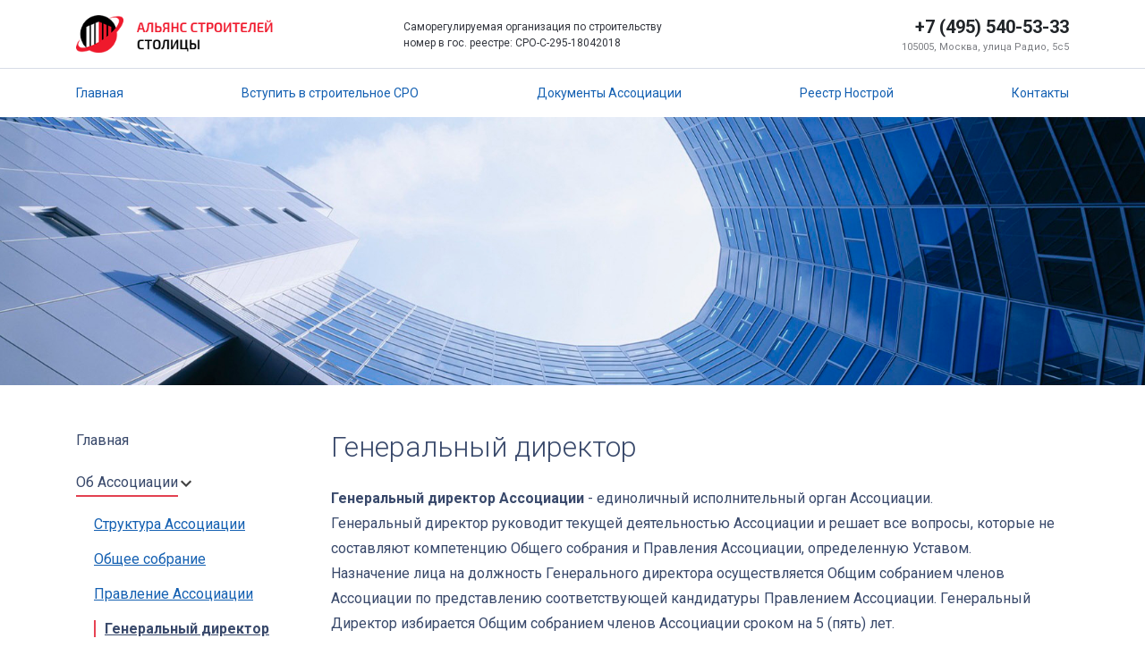

--- FILE ---
content_type: text/html; charset=utf-8
request_url: http://sro-abc.ru/about/ceo
body_size: 5695
content:
<!DOCTYPE html><html lang="ru"><head><title>Генеральный директор – Ассоциация «Альянс Строителей Столицы» - СРО</title><!-- Page description--><meta name="description" content=""><!-- Meta--><meta charset="UTF-8"><meta http-equiv="X-UA-Compatible" content="IE=edge"><meta name="viewport" content="width=device-width, initial-scale=1"><meta name="mailru-domain" content="9sIy3c8wlhXWOYt0" /><!-- Favicon--><link rel="icon" type="image/png" href="/img/favicons/favicon-16x16.png" sizes="16x16"><link rel="icon" type="image/png" href="/img/favicons/favicon-32x32.png" sizes="32x32"><link rel="icon" type="image/png" href="/img/favicons/favicon-96x96.png" sizes="96x96"><link rel="apple-touch-icon" sizes="57x57" href="/img/favicons/apple-touch-icon-57x57.png"><link rel="apple-touch-icon" sizes="60x60" href="/img/favicons/apple-touch-icon-60x60.png"><link rel="apple-touch-icon" sizes="72x72" href="/img/favicons/apple-touch-icon-72x72.png"><link rel="apple-touch-icon" sizes="76x76" href="/img/favicons/apple-touch-icon-76x76.png"><link rel="apple-touch-icon" sizes="114x114" href="/img/favicons/apple-touch-icon-114x114.png"><link rel="apple-touch-icon" sizes="120x120" href="/img/favicons/apple-touch-icon-120x120.png"><link rel="apple-touch-icon" sizes="144x144" href="/img/favicons/apple-touch-icon-144x144.png"><link rel="apple-touch-icon" sizes="152x152" href="/img/favicons/apple-touch-icon-152x152.png"><link rel="apple-touch-icon" sizes="180x180" href="/img/favicons/apple-touch-icon-180x180.png"><link rel="stylesheet" type="text/css" href="http://fonts.googleapis.com/css?family=Roboto:500,900,100,300,700,400&amp;subset=latin,cyrillic-ext,cyrillic,latin-ext"><link rel="stylesheet" type="text/css" href="http://fonts.googleapis.com/css?family=Roboto+Slab:400,100,300,700&amp;subset=latin,cyrillic-ext,cyrillic,latin-ext"><link rel="stylesheet" href="/css/style.css"><link rel="stylesheet" href="/css/custom.css"><script src="/js/metrika.js"></script></head><body><!--if lt IE 8p.browserupgrade
  | You are using an
  strong outdated
  |  browser. Please
  a(href='http://browsehappy.com/') upgrade your browser
  |  to improve your experience.--><main><!-- Header--><section class="header"><div class="container header-container"><div class="header-upline"><a class="logo-image" href="/"><img src="/img/abc-logo-full.png" alt="logo"></a><div class="hamburger"><img class="hamburger-open" src="/img/hamburger.png"><div class="menu-header"><img class="hamburger-close" src="/img/hamburger-close.png"><nav class="menu-main"><ul class="menu-parents"><li class="menu-parent-item"><a href="/">Главная</a></li><li class="menu-parent-item"><a class="selected" href="/about">Об Ассоциации</a><span class="has-children menu-expand"><img src="/img/expand.png"></span><ul class="menu-children" style="display:block;"><li><a href="/about/stuktura">Структура Ассоциации</a></li><li><a href="/about/generalmeeting">Общее собрание</a></li><li><a href="/about/associationboard">Правление Ассоциации</a></li><li class="selected"><a href="/about/ceo">Генеральный директор</a></li><li><a href="/about/revizionnaya_komissiya">Ревизионная комиссия</a></li><li><a href="/about/specializedauthorities">Специализированные органы</a></li><li><a href="/about/supervisoryandmembership">Орган надзора за Ассоциацией</a></li><li><a href="/about/requisites">Реквизиты</a></li></ul></li><li class="menu-parent-item"><a href="/entering">Вступить в строительное СРО</a><span class="has-children menu-expand"><img src="/img/expand.png"></span><ul class="menu-children"><li><a href="/entering/procedura_vstupleniya">Процедура вступления</a></li><li><a href="/entering/documenti_dlya_vstupleniya">Документы для вступления</a></li><li><a href="/entering/vznosi">Взносы</a></li><li><a href="/entering/nrs">НРС</a></li></ul></li><li class="menu-parent-item"><a href="/chlenam_organizacii">Членам Ассоциации</a><span class="has-children menu-expand"><img src="/img/expand.png"></span><ul class="menu-children"><li><a href="/chlenam_organizacii/vipiska">Выписка из реестра членов Ассоциации</a></li><li><a href="/chlenam_organizacii/vnesenie_izmeneniy">Внесение изменений</a></li><li><a href="/chlenam_organizacii/obrazci_dokumentov">Образцы документов</a></li><li><a href="/chlenam_organizacii/informaciya_buhgalteram">Информация бухгалтеру</a></li><li><a href="/chlenam_organizacii/vnedrenie_standartov">Внедрение стандартов НОСТРОЙ</a></li></ul></li><li class="menu-parent-item"><a href="/control_in_association">Контроль в Ассоциации</a><span class="has-children menu-expand"><img src="/img/expand.png"></span><ul class="menu-children"><li><a href="/control_in_association/documenti_po_control">Документы по контролю</a></li><li><a href="/control_in_association/plan_proverok">План проверок</a></li><li><a href="/control_in_association/rezyltati_proverok">Результаты проверок</a></li><li><a href="/control_in_association/analiz_deyatelnosti">Анализ деятельности членов Ассоциации</a></li><li><a href="/control_in_association/meri_dis_vozd">Меры дисциплинарного воздействия</a></li><li><a href="/control_in_association/protokoli_DK">Протоколы дисциплинарной комиссии</a></li></ul></li><li class="menu-parent-item"><a href="/documents">Документы Ассоциации</a><span class="has-children menu-expand"><img src="/img/expand.png"></span><ul class="menu-children"><li><a href="/documents/regulations">Учредительные документы</a></li><li><a href="/documents/partnershipprovisions">Положения, требования, стандарты</a></li><li><a href="/documents/meetingdocuments">Документы общего собрания</a></li><li><a href="/documents/boarddocuments">Документы правления</a></li><li><a href="/documents/buhgalterskaya_otchetnost">Бухгалтерская отчетность</a></li></ul></li><li class="menu-parent-item"><a href="/obespechenie_otvetstvennosti">Компенсационный фонд</a><span class="has-children menu-expand"><img src="/img/expand.png"></span><ul class="menu-children"></ul></li><li class="menu-parent-item"><a href="/reestr_nostroy">Реестр Нострой</a></li><li class="menu-parent-item"><a href="/iski_i_zayavleniya">Иски и заявления</a></li><li class="menu-parent-item"><a href="/vacancies">Вакансии</a></li><li class="menu-parent-item"><a href="/contacts">Контакты</a></li><li class="menu-parent-item"><a href="/articles">Статьи</a></li></ul></nav><div class="search"><form action="/search" formmethod="get"><input class="search-input" type="text" name="q" placeholder="Поиск"><button type="submit"></button></form></div></div></div></div><div class="header-bottomline"><div class="header-info d-none d-md-block"><p> Саморегулируемая организация по строительству<br>номер в гос. реестре: СРО-С-295-18042018</p></div><div class="header-contacts"> <div class="header-phone">+7 (495) 540-53-33</div><div class="header-address">105005, Москва, улица Радио, 5с5</div></div></div></div><div class="container-fluid fluid-wide"><div class="header-border"></div></div><div class="container"><nav class="header-nav"><ul><li><a href="/">Главная</a></li><li><a href="/entering">Вступить в строительное СРО</a></li><li><a href="/documents">Документы Ассоциации</a></li><li><a href="/reestr_nostroy">Реестр Нострой</a></li><li><a href="/contacts">Контакты</a></li></ul></nav></div></section><!-- Header Back--><div class="header-hero header-page"></div><!-- End of Header Back--><div id="content"><div class="container"><div class="row"><div class="col-3 menu-side"><nav class="menu-main"><ul class="menu-parents"><li class="menu-parent-item"><a href="/">Главная</a></li><li class="menu-parent-item"><a class="selected" href="/about">Об Ассоциации</a><span class="has-children menu-expand"><img src="/img/expand.png"></span><ul class="menu-children" style="display:block;"><li><a href="/about/stuktura">Структура Ассоциации</a></li><li><a href="/about/generalmeeting">Общее собрание</a></li><li><a href="/about/associationboard">Правление Ассоциации</a></li><li class="selected"><a href="/about/ceo">Генеральный директор</a></li><li><a href="/about/revizionnaya_komissiya">Ревизионная комиссия</a></li><li><a href="/about/specializedauthorities">Специализированные органы</a></li><li><a href="/about/supervisoryandmembership">Орган надзора за Ассоциацией</a></li><li><a href="/about/requisites">Реквизиты</a></li></ul></li><li class="menu-parent-item"><a href="/entering">Вступить в строительное СРО</a><span class="has-children menu-expand"><img src="/img/expand.png"></span><ul class="menu-children"><li><a href="/entering/procedura_vstupleniya">Процедура вступления</a></li><li><a href="/entering/documenti_dlya_vstupleniya">Документы для вступления</a></li><li><a href="/entering/vznosi">Взносы</a></li><li><a href="/entering/nrs">НРС</a></li></ul></li><li class="menu-parent-item"><a href="/chlenam_organizacii">Членам Ассоциации</a><span class="has-children menu-expand"><img src="/img/expand.png"></span><ul class="menu-children"><li><a href="/chlenam_organizacii/vipiska">Выписка из реестра членов Ассоциации</a></li><li><a href="/chlenam_organizacii/vnesenie_izmeneniy">Внесение изменений</a></li><li><a href="/chlenam_organizacii/obrazci_dokumentov">Образцы документов</a></li><li><a href="/chlenam_organizacii/informaciya_buhgalteram">Информация бухгалтеру</a></li><li><a href="/chlenam_organizacii/vnedrenie_standartov">Внедрение стандартов НОСТРОЙ</a></li></ul></li><li class="menu-parent-item"><a href="/control_in_association">Контроль в Ассоциации</a><span class="has-children menu-expand"><img src="/img/expand.png"></span><ul class="menu-children"><li><a href="/control_in_association/documenti_po_control">Документы по контролю</a></li><li><a href="/control_in_association/plan_proverok">План проверок</a></li><li><a href="/control_in_association/rezyltati_proverok">Результаты проверок</a></li><li><a href="/control_in_association/analiz_deyatelnosti">Анализ деятельности членов Ассоциации</a></li><li><a href="/control_in_association/meri_dis_vozd">Меры дисциплинарного воздействия</a></li><li><a href="/control_in_association/protokoli_DK">Протоколы дисциплинарной комиссии</a></li></ul></li><li class="menu-parent-item"><a href="/documents">Документы Ассоциации</a><span class="has-children menu-expand"><img src="/img/expand.png"></span><ul class="menu-children"><li><a href="/documents/regulations">Учредительные документы</a></li><li><a href="/documents/partnershipprovisions">Положения, требования, стандарты</a></li><li><a href="/documents/meetingdocuments">Документы общего собрания</a></li><li><a href="/documents/boarddocuments">Документы правления</a></li><li><a href="/documents/buhgalterskaya_otchetnost">Бухгалтерская отчетность</a></li></ul></li><li class="menu-parent-item"><a href="/obespechenie_otvetstvennosti">Компенсационный фонд</a><span class="has-children menu-expand"><img src="/img/expand.png"></span><ul class="menu-children"></ul></li><li class="menu-parent-item"><a href="/reestr_nostroy">Реестр Нострой</a></li><li class="menu-parent-item"><a href="/iski_i_zayavleniya">Иски и заявления</a></li><li class="menu-parent-item"><a href="/vacancies">Вакансии</a></li><li class="menu-parent-item"><a href="/contacts">Контакты</a></li><li class="menu-parent-item"><a href="/articles">Статьи</a></li></ul></nav><div class="search"><form action="/search" formmethod="get"><input class="search-input" type="text" name="q" placeholder="Поиск"><button type="submit"></button></form></div></div><div class="col"><article class="article"><h1 class="page-title">Генеральный директор</h1><div class="article-content"><p><strong>Генеральный директор Ассоциации</strong> - единоличный исполнительный орган Ассоциации.<br>Генеральный директор руководит текущей деятельностью Ассоциации и решает все вопросы, которые не составляют компетенцию Общего собрания и Правления Ассоциации, определенную Уставом.<br>Назначение лица на должность Генерального директора осуществляется Общим собранием членов Ассоциации по представлению соответствующей кандидатуры Правлением Ассоциации. Генеральный Директор избирается Общим собранием членов Ассоциации сроком на 5 (пять) лет.</p>
<p>Генеральный директор Ассоциации - Дроздов Дмитрий Михайлович</p>
<p>Генеральный директор назначен очередным Общим собранием членов Ассоциации (<a href="/files/abc/83baaa16545e65a029981643dbdd0f3a.pdf" target="_blank">Протокол № 10 от 27.03.2020&nbsp;г.</a>)<br></p>
<p><strong></strong></p>
<p><strong>Генеральный директор:</strong><br>• осуществляет руководство текущей деятельностью Ассоциации, распоряжается имуществом и средствами Ассоциации в рамках своей компетенции;<br>• организует и обеспечивает выполнение решений Общего собрания членов Ассоциации и Правления Ассоциации, несет ответственность за деятельность Ассоциации перед Общим собранием и Правлением;<br>• открывает счета и специальные счета в кредитных организациях;<br>• подписывает документы от имени Ассоциации в рамках своей компетенции;<br>• утверждает должностные инструкции, штатное расписание и иные положения, регламентирующие условия труда работников Ассоциации;<br>• утверждает приказы, распоряжения, в том числе о приеме на работу и увольнении с работы сотрудников; дает указания, обязательные для исполнения работниками Ассоциации, утверждает правила внутреннего трудового распорядка и обеспечивает их соблюдение;<br>• заключает трудовые договоры с работниками Ассоциации, применяет к ним меры дисциплинарного воздействия в соответствии с законодательством Российской Федерации;<br>• совершает сделки от имени Ассоциации;<br>• организует материально-техническое обеспечение деятельности Ассоциации в пределах собственных средств Ассоциации;<br>• отчитывается перед Правлением Ассоциации и Общим собранием членов Ассоциации за деятельность Ассоциации;<br>• принимает участие в разработке внутренних документов, регулирующих деятельность Ассоциации;<br>• без доверенности действует от имени Ассоциации и представляет ее интересы во всех государственных органах, учреждениях и организациях, в отношениях со всеми третьими лицами, как в Российской Федерации, так и за ее пределами;<br>• организует учет и отчетность Ассоциации, несет ответственность за ее достоверность;<br>• представляет отчет о проделанной работе (включая результаты плановых и внеплановых проверок членов Ассоциации) Правлению в объеме и по форме, утвержденной Правлением;<br>• представляет Общему собранию членов Ассоциации ежегодный отчет о финансово-хозяйственной деятельности Ассоциации;<br>• решает иные вопросы руководства текущей деятельностью Ассоциации, не относящиеся к компетенции Общего собрания и Правления.</p>
<p><a href="/files/abc/186f4058adef7e87499f48c3d9e6b88a.pdf" target="_blank">Положение о Генеральном директоре Ассоциации по содействию строительным организациям в осуществлении ими профессиональной деятельности «Альянс Строителей Столицы»</a><br></p></div><p class="article-extra-info">Последнее изменение: 16:38 / 23.06.2022</p></article></div></div></div></div><!-- Footer--><footer class="footer"><div class="container-fluid footer-border"></div><div class="container footer-control-authorities"><div class="row"><div class="col"><div class="footer-control"><div class="footer-control-icon"><img src="/img/nostroy.png"></div><span>Национальное <br>Объединение <br>Строителей</span></div></div><div class="col"><div class="footer-control"><div class="footer-control-icon"><img src="/img/minstroy.png"></div><span>Минстрой России</span></div></div><div class="footer-w-100"></div><div class="col"><div class="footer-control"><div class="footer-control-icon"><img src="/img/rosteh.png"></div><span>РосТехНадзор</span></div></div></div></div><div class="container-fluid footer-border"></div><div class="container-fluid footer-nav"><div class="container"><div class="row"><div class="col-sm-4"><div class="footer-nav-category"><a class="footer-nav-category-title" href="/about">Об Ассоциации</a><!--a--></div><ul class="footer-nav-list"><li><a class="footer-nav-litem" href="/about/stuktura">Структура Ассоциации</a></li><li><a class="footer-nav-litem" href="/about/generalmeeting">Общее собрание</a></li><li><a class="footer-nav-litem" href="/about/associationboard">Правление Ассоциации</a></li><li><a class="footer-nav-litem" href="/about/ceo">Генеральный директор</a></li><li><a class="footer-nav-litem" href="/about/revizionnaya_komissiya">Ревизионная комиссия</a></li><li><a class="footer-nav-litem" href="/about/specializedauthorities">Специализированные органы</a></li><li><a class="footer-nav-litem" href="/about/supervisoryandmembership">Орган надзора за Ассоциацией</a></li><li><a class="footer-nav-litem" href="/about/requisites">Реквизиты</a></li></ul></div><div class="col-sm-4"><div class="footer-nav-category"><a class="footer-nav-category-title" href="/entering">Вступить в строительное СРО</a><!--a--></div><ul class="footer-nav-list"><li><a class="footer-nav-litem" href="/entering/procedura_vstupleniya">Процедура вступления</a></li><li><a class="footer-nav-litem" href="/entering/documenti_dlya_vstupleniya">Документы для вступления</a></li><li><a class="footer-nav-litem" href="/entering/vznosi">Взносы</a></li><li><a class="footer-nav-litem" href="/entering/nrs">НРС</a></li></ul></div><div class="col-sm-4"><div class="footer-nav-category"><a class="footer-nav-category-title" href="/chlenam_organizacii">Членам Ассоциации</a><!--a--></div><ul class="footer-nav-list"><li><a class="footer-nav-litem" href="/chlenam_organizacii/vipiska">Выписка из реестра членов Ассоциации</a></li><li><a class="footer-nav-litem" href="/chlenam_organizacii/vnesenie_izmeneniy">Внесение изменений</a></li><li><a class="footer-nav-litem" href="/chlenam_organizacii/obrazci_dokumentov">Образцы документов</a></li><li><a class="footer-nav-litem" href="/chlenam_organizacii/informaciya_buhgalteram">Информация бухгалтеру</a></li><li><a class="footer-nav-litem" href="/chlenam_organizacii/vnedrenie_standartov">Внедрение стандартов НОСТРОЙ</a></li></ul></div><div class="col-sm-4"><div class="footer-nav-category"><a class="footer-nav-category-title" href="/control_in_association">Контроль в Ассоциации</a><!--a--></div><ul class="footer-nav-list"><li><a class="footer-nav-litem" href="/control_in_association/documenti_po_control">Документы по контролю</a></li><li><a class="footer-nav-litem" href="/control_in_association/plan_proverok">План проверок</a></li><li><a class="footer-nav-litem" href="/control_in_association/rezyltati_proverok">Результаты проверок</a></li><li><a class="footer-nav-litem" href="/control_in_association/analiz_deyatelnosti">Анализ деятельности членов Ассоциации</a></li><li><a class="footer-nav-litem" href="/control_in_association/meri_dis_vozd">Меры дисциплинарного воздействия</a></li><li><a class="footer-nav-litem" href="/control_in_association/protokoli_DK">Протоколы дисциплинарной комиссии</a></li></ul></div><div class="col-sm-4"><div class="footer-nav-category"><a class="footer-nav-category-title" href="/documents">Документы Ассоциации</a><!--a--></div><ul class="footer-nav-list"><li><a class="footer-nav-litem" href="/documents/regulations">Учредительные документы</a></li><li><a class="footer-nav-litem" href="/documents/partnershipprovisions">Положения, требования, стандарты</a></li><li><a class="footer-nav-litem" href="/documents/meetingdocuments">Документы общего собрания</a></li><li><a class="footer-nav-litem" href="/documents/boarddocuments">Документы правления</a></li><li><a class="footer-nav-litem" href="/documents/buhgalterskaya_otchetnost">Бухгалтерская отчетность</a></li></ul></div><div class="col-sm-4"><div class="footer-nav-category"><a class="footer-nav-category-title" href="/obespechenie_otvetstvennosti">Компенсационный фонд</a><!--a--></div><ul class="footer-nav-list"></ul></div><div class="col-sm-4"><div class="footer-nav-category"><a class="footer-nav-category-title" href="/reestr_nostroy">Реестр Нострой</a><!--a--></div></div><div class="col-sm-4"><div class="footer-nav-category"><a class="footer-nav-category-title" href="/registry">Реестр</a><!--a--></div></div><div class="col-sm-4"><div class="footer-nav-category"><a class="footer-nav-category-title" href="/iski_i_zayavleniya">Иски и заявления</a><!--a--></div></div><div class="col-sm-4"><div class="footer-nav-category"><a class="footer-nav-category-title" href="/vacancies">Вакансии</a><!--a--></div></div><div class="col-sm-4"><div class="footer-nav-category"><a class="footer-nav-category-title" href="/contacts">Контакты</a><!--a--></div></div><div class="col-sm-4"><div class="footer-nav-category"><a class="footer-nav-category-title" href="/articles">Статьи</a><!--a--></div></div></div></div></div><div class="container-fluid footer-border"></div><div class="container footer-info"><div class="footer-contacts"><div class="footer-phone">+7 (495) 540-53-33</div><div class="footer-address">105120, Москва, улица Радио, 5с5</div></div><div class="footer-copy">© Ассоциация «Альянс Строителей Столицы»</div></div></footer><script src="/js/bundle.js"></script></main></body></html>

--- FILE ---
content_type: text/css; charset=UTF-8
request_url: http://sro-abc.ru/css/style.css
body_size: 61442
content:
/*
 * Bootstrap Reboot v4.1.3 (https://getbootstrap.com/)
 * Copyright 2011-2018 The Bootstrap Authors
 * Copyright 2011-2018 Twitter, Inc.
 * Licensed under MIT (https://github.com/twbs/bootstrap/blob/master/LICENSE)
 * Forked from Normalize.css, licensed MIT (https://github.com/necolas/normalize.css/blob/master/LICENSE.md)
 */
*,
*::before,
*::after {
  box-sizing: border-box;
}
html {
  font-family: sans-serif;
  line-height: 1.15;
  -webkit-text-size-adjust: 100%;
  -ms-text-size-adjust: 100%;
  -ms-overflow-style: scrollbar;
  -webkit-tap-highlight-color: rgba(0,0,0,0);
}
@-ms-viewport {
  width: device-width;
}
article,
aside,
figcaption,
figure,
footer,
header,
hgroup,
main,
nav,
section {
  display: block;
}
body {
  margin: 0;
  font-family: -apple-system, BlinkMacSystemFont, "Segoe UI", Roboto, "Helvetica Neue", Arial, sans-serif, "Apple Color Emoji", "Segoe UI Emoji", "Segoe UI Symbol", "Noto Color Emoji";
  font-size: 1rem;
  font-weight: 400;
  line-height: 1.5;
  color: #212529;
  text-align: left;
  background-color: #fff;
}
[tabindex="-1"]:focus {
  outline: 0 !important;
}
hr {
  box-sizing: content-box;
  height: 0;
  overflow: visible;
}
h1,
h2,
h3,
h4,
h5,
h6 {
  margin-top: 0;
  margin-bottom: 0.5rem;
}
p {
  margin-top: 0;
  margin-bottom: 1rem;
}
abbr[title],
abbr[data-original-title] {
  text-decoration: underline;
  -webkit-text-decoration: underline dotted;
  text-decoration: underline dotted;
  cursor: help;
  border-bottom: 0;
}
address {
  margin-bottom: 1rem;
  font-style: normal;
  line-height: inherit;
}
ol,
ul,
dl {
  margin-top: 0;
  margin-bottom: 1rem;
}
ol ol,
ul ul,
ol ul,
ul ol {
  margin-bottom: 0;
}
dt {
  font-weight: 700;
}
dd {
  margin-bottom: 0.5rem;
  margin-left: 0;
}
blockquote {
  margin: 0 0 1rem;
}
dfn {
  font-style: italic;
}
b,
strong {
  font-weight: bolder;
}
small {
  font-size: 80%;
}
sub,
sup {
  position: relative;
  font-size: 75%;
  line-height: 0;
  vertical-align: baseline;
}
sub {
  bottom: -0.25em;
}
sup {
  top: -0.5em;
}
a {
  color: #007bff;
  text-decoration: none;
  background-color: transparent;
  -webkit-text-decoration-skip: objects;
}
a:hover {
  color: #0056b3;
  text-decoration: underline;
}
a:not([href]):not([tabindex]) {
  color: inherit;
  text-decoration: none;
}
a:not([href]):not([tabindex]):hover,
a:not([href]):not([tabindex]):focus {
  color: inherit;
  text-decoration: none;
}
a:not([href]):not([tabindex]):focus {
  outline: 0;
}
pre,
code,
kbd,
samp {
  font-family: SFMono-Regular, Menlo, Monaco, Consolas, "Liberation Mono", "Courier New", monospace;
  font-size: 1em;
}
pre {
  margin-top: 0;
  margin-bottom: 1rem;
  overflow: auto;
  -ms-overflow-style: scrollbar;
}
figure {
  margin: 0 0 1rem;
}
img {
  vertical-align: middle;
  border-style: none;
}
svg {
  overflow: hidden;
  vertical-align: middle;
}
table {
  border-collapse: collapse;
}
caption {
  padding-top: 0.75rem;
  padding-bottom: 0.75rem;
  color: #6c757d;
  text-align: left;
  caption-side: bottom;
}
th {
  text-align: inherit;
}
label {
  display: inline-block;
  margin-bottom: 0.5rem;
}
button {
  border-radius: 0;
}
button:focus {
  outline: 1px dotted;
  outline: 5px auto -webkit-focus-ring-color;
}
input,
button,
select,
optgroup,
textarea {
  margin: 0;
  font-family: inherit;
  font-size: inherit;
  line-height: inherit;
}
button,
input {
  overflow: visible;
}
button,
select {
  text-transform: none;
}
button,
html [type="button"],
[type="reset"],
[type="submit"] {
  -webkit-appearance: button;
}
button::-moz-focus-inner,
[type="button"]::-moz-focus-inner,
[type="reset"]::-moz-focus-inner,
[type="submit"]::-moz-focus-inner {
  padding: 0;
  border-style: none;
}
input[type="radio"],
input[type="checkbox"] {
  box-sizing: border-box;
  padding: 0;
}
input[type="date"],
input[type="time"],
input[type="datetime-local"],
input[type="month"] {
  -webkit-appearance: listbox;
}
textarea {
  overflow: auto;
  resize: vertical;
}
fieldset {
  min-width: 0;
  padding: 0;
  margin: 0;
  border: 0;
}
legend {
  display: block;
  width: 100%;
  max-width: 100%;
  padding: 0;
  margin-bottom: 0.5rem;
  font-size: 1.5rem;
  line-height: inherit;
  color: inherit;
  white-space: normal;
}
progress {
  vertical-align: baseline;
}
[type="number"]::-webkit-inner-spin-button,
[type="number"]::-webkit-outer-spin-button {
  height: auto;
}
[type="search"] {
  outline-offset: -2px;
  -webkit-appearance: none;
}
[type="search"]::-webkit-search-cancel-button,
[type="search"]::-webkit-search-decoration {
  -webkit-appearance: none;
}
::-webkit-file-upload-button {
  font: inherit;
  -webkit-appearance: button;
}
output {
  display: inline-block;
}
summary {
  display: list-item;
  cursor: pointer;
}
template {
  display: none;
}
[hidden] {
  display: none !important;
}
/*
 * Bootstrap Grid v4.1.3 (https://getbootstrap.com/)
 * Copyright 2011-2018 The Bootstrap Authors
 * Copyright 2011-2018 Twitter, Inc.
 * Licensed under MIT (https://github.com/twbs/bootstrap/blob/master/LICENSE)
 */
@-ms-viewport {
  width: device-width;
}
html {
  box-sizing: border-box;
  -ms-overflow-style: scrollbar;
}
*,
*::before,
*::after {
  box-sizing: inherit;
}
.container {
  width: 100%;
  padding-right: 15px;
  padding-left: 15px;
  margin-right: auto;
  margin-left: auto;
}
@media (min-width: 576px) {
  .container {
    max-width: 540px;
  }
}
@media (min-width: 768px) {
  .container {
    max-width: 720px;
  }
}
@media (min-width: 992px) {
  .container {
    max-width: 960px;
  }
}
@media (min-width: 1200px) {
  .container {
    max-width: 1140px;
  }
}
/* ��������� ����� ��� ����� ������� ��������� */
@media (min-width: 1440px) {
  .container {
    max-width: 1320px; /* ����������� ������������ ������ ���������� */
  }
}

@media (min-width: 1600px) {
  .container {
    max-width: 1500px; /* ��� ������ ��� ����� ������� ������� */
  }
}

@media (min-width: 1920px) {
  .container {
    max-width: 1800px; /* ��� Full HD � ���� */
  }
}
.container-fluid {
  width: 100%;
  padding-right: 15px;
  padding-left: 15px;
  margin-right: auto;
  margin-left: auto;
}
.row {
  display: -ms-flexbox;
  display: flex;
  -ms-flex-wrap: wrap;
  flex-wrap: wrap;
  margin-right: -15px;
  margin-left: -15px;
}
.no-gutters {
  margin-right: 0;
  margin-left: 0;
}
.no-gutters > .col,
.no-gutters > [class*="col-"] {
  padding-right: 0;
  padding-left: 0;
}
.col-1,
.col-2,
.col-3,
.col-4,
.col-5,
.col-6,
.col-7,
.col-8,
.col-9,
.col-10,
.col-11,
.col-12,
.col,
.col-auto,
.col-sm-1,
.col-sm-2,
.col-sm-3,
.col-sm-4,
.col-sm-5,
.col-sm-6,
.col-sm-7,
.col-sm-8,
.col-sm-9,
.col-sm-10,
.col-sm-11,
.col-sm-12,
.col-sm,
.col-sm-auto,
.col-md-1,
.col-md-2,
.col-md-3,
.col-md-4,
.col-md-5,
.col-md-6,
.col-md-7,
.col-md-8,
.col-md-9,
.col-md-10,
.col-md-11,
.col-md-12,
.col-md,
.col-md-auto,
.col-lg-1,
.col-lg-2,
.col-lg-3,
.col-lg-4,
.col-lg-5,
.col-lg-6,
.col-lg-7,
.col-lg-8,
.col-lg-9,
.col-lg-10,
.col-lg-11,
.col-lg-12,
.col-lg,
.col-lg-auto,
.col-xl-1,
.col-xl-2,
.col-xl-3,
.col-xl-4,
.col-xl-5,
.col-xl-6,
.col-xl-7,
.col-xl-8,
.col-xl-9,
.col-xl-10,
.col-xl-11,
.col-xl-12,
.col-xl,
.col-xl-auto {
  position: relative;
  width: 100%;
  min-height: 1px;
  padding-right: 15px;
  padding-left: 15px;
}
.col {
  -ms-flex-preferred-size: 0;
  flex-basis: 0;
  -ms-flex-positive: 1;
  flex-grow: 1;
  max-width: 100%;
}
.col-auto {
  -ms-flex: 0 0 auto;
  flex: 0 0 auto;
  width: auto;
  max-width: none;
}
.col-1 {
  -ms-flex: 0 0 8.333333%;
  flex: 0 0 8.333333%;
  max-width: 8.333333%;
}
.col-2 {
  -ms-flex: 0 0 16.666667%;
  flex: 0 0 16.666667%;
  max-width: 16.666667%;
}
.col-3 {
  -ms-flex: 0 0 25%;
  flex: 0 0 25%;
  max-width: 25%;
}
.col-4 {
  -ms-flex: 0 0 33.333333%;
  flex: 0 0 33.333333%;
  max-width: 33.333333%;
}
.col-5 {
  -ms-flex: 0 0 41.666667%;
  flex: 0 0 41.666667%;
  max-width: 41.666667%;
}
.col-6 {
  -ms-flex: 0 0 50%;
  flex: 0 0 50%;
  max-width: 50%;
}
.col-7 {
  -ms-flex: 0 0 58.333333%;
  flex: 0 0 58.333333%;
  max-width: 58.333333%;
}
.col-8 {
  -ms-flex: 0 0 66.666667%;
  flex: 0 0 66.666667%;
  max-width: 66.666667%;
}
.col-9 {
  -ms-flex: 0 0 75%;
  flex: 0 0 75%;
  max-width: 75%;
}
.col-10 {
  -ms-flex: 0 0 83.333333%;
  flex: 0 0 83.333333%;
  max-width: 83.333333%;
}
.col-11 {
  -ms-flex: 0 0 91.666667%;
  flex: 0 0 91.666667%;
  max-width: 91.666667%;
}
.col-12 {
  -ms-flex: 0 0 100%;
  flex: 0 0 100%;
  max-width: 100%;
}
.order-first {
  -ms-flex-order: -1;
  order: -1;
}
.order-last {
  -ms-flex-order: 13;
  order: 13;
}
.order-0 {
  -ms-flex-order: 0;
  order: 0;
}
.order-1 {
  -ms-flex-order: 1;
  order: 1;
}
.order-2 {
  -ms-flex-order: 2;
  order: 2;
}
.order-3 {
  -ms-flex-order: 3;
  order: 3;
}
.order-4 {
  -ms-flex-order: 4;
  order: 4;
}
.order-5 {
  -ms-flex-order: 5;
  order: 5;
}
.order-6 {
  -ms-flex-order: 6;
  order: 6;
}
.order-7 {
  -ms-flex-order: 7;
  order: 7;
}
.order-8 {
  -ms-flex-order: 8;
  order: 8;
}
.order-9 {
  -ms-flex-order: 9;
  order: 9;
}
.order-10 {
  -ms-flex-order: 10;
  order: 10;
}
.order-11 {
  -ms-flex-order: 11;
  order: 11;
}
.order-12 {
  -ms-flex-order: 12;
  order: 12;
}
.offset-1 {
  margin-left: 8.333333%;
}
.offset-2 {
  margin-left: 16.666667%;
}
.offset-3 {
  margin-left: 25%;
}
.offset-4 {
  margin-left: 33.333333%;
}
.offset-5 {
  margin-left: 41.666667%;
}
.offset-6 {
  margin-left: 50%;
}
.offset-7 {
  margin-left: 58.333333%;
}
.offset-8 {
  margin-left: 66.666667%;
}
.offset-9 {
  margin-left: 75%;
}
.offset-10 {
  margin-left: 83.333333%;
}
.offset-11 {
  margin-left: 91.666667%;
}
@media (min-width: 576px) {
  .col-sm {
    -ms-flex-preferred-size: 0;
    flex-basis: 0;
    -ms-flex-positive: 1;
    flex-grow: 1;
    max-width: 100%;
  }
  .col-sm-auto {
    -ms-flex: 0 0 auto;
    flex: 0 0 auto;
    width: auto;
    max-width: none;
  }
  .col-sm-1 {
    -ms-flex: 0 0 8.333333%;
    flex: 0 0 8.333333%;
    max-width: 8.333333%;
  }
  .col-sm-2 {
    -ms-flex: 0 0 16.666667%;
    flex: 0 0 16.666667%;
    max-width: 16.666667%;
  }
  .col-sm-3 {
    -ms-flex: 0 0 25%;
    flex: 0 0 25%;
    max-width: 25%;
  }
  .col-sm-4 {
    -ms-flex: 0 0 33.333333%;
    flex: 0 0 33.333333%;
    max-width: 33.333333%;
  }
  .col-sm-5 {
    -ms-flex: 0 0 41.666667%;
    flex: 0 0 41.666667%;
    max-width: 41.666667%;
  }
  .col-sm-6 {
    -ms-flex: 0 0 50%;
    flex: 0 0 50%;
    max-width: 50%;
  }
  .col-sm-7 {
    -ms-flex: 0 0 58.333333%;
    flex: 0 0 58.333333%;
    max-width: 58.333333%;
  }
  .col-sm-8 {
    -ms-flex: 0 0 66.666667%;
    flex: 0 0 66.666667%;
    max-width: 66.666667%;
  }
  .col-sm-9 {
    -ms-flex: 0 0 75%;
    flex: 0 0 75%;
    max-width: 75%;
  }
  .col-sm-10 {
    -ms-flex: 0 0 83.333333%;
    flex: 0 0 83.333333%;
    max-width: 83.333333%;
  }
  .col-sm-11 {
    -ms-flex: 0 0 91.666667%;
    flex: 0 0 91.666667%;
    max-width: 91.666667%;
  }
  .col-sm-12 {
    -ms-flex: 0 0 100%;
    flex: 0 0 100%;
    max-width: 100%;
  }
  .order-sm-first {
    -ms-flex-order: -1;
    order: -1;
  }
  .order-sm-last {
    -ms-flex-order: 13;
    order: 13;
  }
  .order-sm-0 {
    -ms-flex-order: 0;
    order: 0;
  }
  .order-sm-1 {
    -ms-flex-order: 1;
    order: 1;
  }
  .order-sm-2 {
    -ms-flex-order: 2;
    order: 2;
  }
  .order-sm-3 {
    -ms-flex-order: 3;
    order: 3;
  }
  .order-sm-4 {
    -ms-flex-order: 4;
    order: 4;
  }
  .order-sm-5 {
    -ms-flex-order: 5;
    order: 5;
  }
  .order-sm-6 {
    -ms-flex-order: 6;
    order: 6;
  }
  .order-sm-7 {
    -ms-flex-order: 7;
    order: 7;
  }
  .order-sm-8 {
    -ms-flex-order: 8;
    order: 8;
  }
  .order-sm-9 {
    -ms-flex-order: 9;
    order: 9;
  }
  .order-sm-10 {
    -ms-flex-order: 10;
    order: 10;
  }
  .order-sm-11 {
    -ms-flex-order: 11;
    order: 11;
  }
  .order-sm-12 {
    -ms-flex-order: 12;
    order: 12;
  }
  .offset-sm-0 {
    margin-left: 0;
  }
  .offset-sm-1 {
    margin-left: 8.333333%;
  }
  .offset-sm-2 {
    margin-left: 16.666667%;
  }
  .offset-sm-3 {
    margin-left: 25%;
  }
  .offset-sm-4 {
    margin-left: 33.333333%;
  }
  .offset-sm-5 {
    margin-left: 41.666667%;
  }
  .offset-sm-6 {
    margin-left: 50%;
  }
  .offset-sm-7 {
    margin-left: 58.333333%;
  }
  .offset-sm-8 {
    margin-left: 66.666667%;
  }
  .offset-sm-9 {
    margin-left: 75%;
  }
  .offset-sm-10 {
    margin-left: 83.333333%;
  }
  .offset-sm-11 {
    margin-left: 91.666667%;
  }
}
@media (min-width: 768px) {
  .col-md {
    -ms-flex-preferred-size: 0;
    flex-basis: 0;
    -ms-flex-positive: 1;
    flex-grow: 1;
    max-width: 100%;
  }
  .col-md-auto {
    -ms-flex: 0 0 auto;
    flex: 0 0 auto;
    width: auto;
    max-width: none;
  }
  .col-md-1 {
    -ms-flex: 0 0 8.333333%;
    flex: 0 0 8.333333%;
    max-width: 8.333333%;
  }
  .col-md-2 {
    -ms-flex: 0 0 16.666667%;
    flex: 0 0 16.666667%;
    max-width: 16.666667%;
  }
  .col-md-3 {
    -ms-flex: 0 0 25%;
    flex: 0 0 25%;
    max-width: 25%;
  }
  .col-md-4 {
    -ms-flex: 0 0 33.333333%;
    flex: 0 0 33.333333%;
    max-width: 33.333333%;
  }
  .col-md-5 {
    -ms-flex: 0 0 41.666667%;
    flex: 0 0 41.666667%;
    max-width: 41.666667%;
  }
  .col-md-6 {
    -ms-flex: 0 0 50%;
    flex: 0 0 50%;
    max-width: 50%;
  }
  .col-md-7 {
    -ms-flex: 0 0 58.333333%;
    flex: 0 0 58.333333%;
    max-width: 58.333333%;
  }
  .col-md-8 {
    -ms-flex: 0 0 66.666667%;
    flex: 0 0 66.666667%;
    max-width: 66.666667%;
  }
  .col-md-9 {
    -ms-flex: 0 0 75%;
    flex: 0 0 75%;
    max-width: 75%;
  }
  .col-md-10 {
    -ms-flex: 0 0 83.333333%;
    flex: 0 0 83.333333%;
    max-width: 83.333333%;
  }
  .col-md-11 {
    -ms-flex: 0 0 91.666667%;
    flex: 0 0 91.666667%;
    max-width: 91.666667%;
  }
  .col-md-12 {
    -ms-flex: 0 0 100%;
    flex: 0 0 100%;
    max-width: 100%;
  }
  .order-md-first {
    -ms-flex-order: -1;
    order: -1;
  }
  .order-md-last {
    -ms-flex-order: 13;
    order: 13;
  }
  .order-md-0 {
    -ms-flex-order: 0;
    order: 0;
  }
  .order-md-1 {
    -ms-flex-order: 1;
    order: 1;
  }
  .order-md-2 {
    -ms-flex-order: 2;
    order: 2;
  }
  .order-md-3 {
    -ms-flex-order: 3;
    order: 3;
  }
  .order-md-4 {
    -ms-flex-order: 4;
    order: 4;
  }
  .order-md-5 {
    -ms-flex-order: 5;
    order: 5;
  }
  .order-md-6 {
    -ms-flex-order: 6;
    order: 6;
  }
  .order-md-7 {
    -ms-flex-order: 7;
    order: 7;
  }
  .order-md-8 {
    -ms-flex-order: 8;
    order: 8;
  }
  .order-md-9 {
    -ms-flex-order: 9;
    order: 9;
  }
  .order-md-10 {
    -ms-flex-order: 10;
    order: 10;
  }
  .order-md-11 {
    -ms-flex-order: 11;
    order: 11;
  }
  .order-md-12 {
    -ms-flex-order: 12;
    order: 12;
  }
  .offset-md-0 {
    margin-left: 0;
  }
  .offset-md-1 {
    margin-left: 8.333333%;
  }
  .offset-md-2 {
    margin-left: 16.666667%;
  }
  .offset-md-3 {
    margin-left: 25%;
  }
  .offset-md-4 {
    margin-left: 33.333333%;
  }
  .offset-md-5 {
    margin-left: 41.666667%;
  }
  .offset-md-6 {
    margin-left: 50%;
  }
  .offset-md-7 {
    margin-left: 58.333333%;
  }
  .offset-md-8 {
    margin-left: 66.666667%;
  }
  .offset-md-9 {
    margin-left: 75%;
  }
  .offset-md-10 {
    margin-left: 83.333333%;
  }
  .offset-md-11 {
    margin-left: 91.666667%;
  }
}
@media (min-width: 992px) {
  .col-lg {
    -ms-flex-preferred-size: 0;
    flex-basis: 0;
    -ms-flex-positive: 1;
    flex-grow: 1;
    max-width: 100%;
  }
  .col-lg-auto {
    -ms-flex: 0 0 auto;
    flex: 0 0 auto;
    width: auto;
    max-width: none;
  }
  .col-lg-1 {
    -ms-flex: 0 0 8.333333%;
    flex: 0 0 8.333333%;
    max-width: 8.333333%;
  }
  .col-lg-2 {
    -ms-flex: 0 0 16.666667%;
    flex: 0 0 16.666667%;
    max-width: 16.666667%;
  }
  .col-lg-3 {
    -ms-flex: 0 0 25%;
    flex: 0 0 25%;
    max-width: 25%;
  }
  .col-lg-4 {
    -ms-flex: 0 0 33.333333%;
    flex: 0 0 33.333333%;
    max-width: 33.333333%;
  }
  .col-lg-5 {
    -ms-flex: 0 0 41.666667%;
    flex: 0 0 41.666667%;
    max-width: 41.666667%;
  }
  .col-lg-6 {
    -ms-flex: 0 0 50%;
    flex: 0 0 50%;
    max-width: 50%;
  }
  .col-lg-7 {
    -ms-flex: 0 0 58.333333%;
    flex: 0 0 58.333333%;
    max-width: 58.333333%;
  }
  .col-lg-8 {
    -ms-flex: 0 0 66.666667%;
    flex: 0 0 66.666667%;
    max-width: 66.666667%;
  }
  .col-lg-9 {
    -ms-flex: 0 0 75%;
    flex: 0 0 75%;
    max-width: 75%;
  }
  .col-lg-10 {
    -ms-flex: 0 0 83.333333%;
    flex: 0 0 83.333333%;
    max-width: 83.333333%;
  }
  .col-lg-11 {
    -ms-flex: 0 0 91.666667%;
    flex: 0 0 91.666667%;
    max-width: 91.666667%;
  }
  .col-lg-12 {
    -ms-flex: 0 0 100%;
    flex: 0 0 100%;
    max-width: 100%;
  }
  .order-lg-first {
    -ms-flex-order: -1;
    order: -1;
  }
  .order-lg-last {
    -ms-flex-order: 13;
    order: 13;
  }
  .order-lg-0 {
    -ms-flex-order: 0;
    order: 0;
  }
  .order-lg-1 {
    -ms-flex-order: 1;
    order: 1;
  }
  .order-lg-2 {
    -ms-flex-order: 2;
    order: 2;
  }
  .order-lg-3 {
    -ms-flex-order: 3;
    order: 3;
  }
  .order-lg-4 {
    -ms-flex-order: 4;
    order: 4;
  }
  .order-lg-5 {
    -ms-flex-order: 5;
    order: 5;
  }
  .order-lg-6 {
    -ms-flex-order: 6;
    order: 6;
  }
  .order-lg-7 {
    -ms-flex-order: 7;
    order: 7;
  }
  .order-lg-8 {
    -ms-flex-order: 8;
    order: 8;
  }
  .order-lg-9 {
    -ms-flex-order: 9;
    order: 9;
  }
  .order-lg-10 {
    -ms-flex-order: 10;
    order: 10;
  }
  .order-lg-11 {
    -ms-flex-order: 11;
    order: 11;
  }
  .order-lg-12 {
    -ms-flex-order: 12;
    order: 12;
  }
  .offset-lg-0 {
    margin-left: 0;
  }
  .offset-lg-1 {
    margin-left: 8.333333%;
  }
  .offset-lg-2 {
    margin-left: 16.666667%;
  }
  .offset-lg-3 {
    margin-left: 25%;
  }
  .offset-lg-4 {
    margin-left: 33.333333%;
  }
  .offset-lg-5 {
    margin-left: 41.666667%;
  }
  .offset-lg-6 {
    margin-left: 50%;
  }
  .offset-lg-7 {
    margin-left: 58.333333%;
  }
  .offset-lg-8 {
    margin-left: 66.666667%;
  }
  .offset-lg-9 {
    margin-left: 75%;
  }
  .offset-lg-10 {
    margin-left: 83.333333%;
  }
  .offset-lg-11 {
    margin-left: 91.666667%;
  }
}
@media (min-width: 1200px) {
  .col-xl {
    -ms-flex-preferred-size: 0;
    flex-basis: 0;
    -ms-flex-positive: 1;
    flex-grow: 1;
    max-width: 100%;
  }
  .col-xl-auto {
    -ms-flex: 0 0 auto;
    flex: 0 0 auto;
    width: auto;
    max-width: none;
  }
  .col-xl-1 {
    -ms-flex: 0 0 8.333333%;
    flex: 0 0 8.333333%;
    max-width: 8.333333%;
  }
  .col-xl-2 {
    -ms-flex: 0 0 16.666667%;
    flex: 0 0 16.666667%;
    max-width: 16.666667%;
  }
  .col-xl-3 {
    -ms-flex: 0 0 25%;
    flex: 0 0 25%;
    max-width: 25%;
  }
  .col-xl-4 {
    -ms-flex: 0 0 33.333333%;
    flex: 0 0 33.333333%;
    max-width: 33.333333%;
  }
  .col-xl-5 {
    -ms-flex: 0 0 41.666667%;
    flex: 0 0 41.666667%;
    max-width: 41.666667%;
  }
  .col-xl-6 {
    -ms-flex: 0 0 50%;
    flex: 0 0 50%;
    max-width: 50%;
  }
  .col-xl-7 {
    -ms-flex: 0 0 58.333333%;
    flex: 0 0 58.333333%;
    max-width: 58.333333%;
  }
  .col-xl-8 {
    -ms-flex: 0 0 66.666667%;
    flex: 0 0 66.666667%;
    max-width: 66.666667%;
  }
  .col-xl-9 {
    -ms-flex: 0 0 75%;
    flex: 0 0 75%;
    max-width: 75%;
  }
  .col-xl-10 {
    -ms-flex: 0 0 83.333333%;
    flex: 0 0 83.333333%;
    max-width: 83.333333%;
  }
  .col-xl-11 {
    -ms-flex: 0 0 91.666667%;
    flex: 0 0 91.666667%;
    max-width: 91.666667%;
  }
  .col-xl-12 {
    -ms-flex: 0 0 100%;
    flex: 0 0 100%;
    max-width: 100%;
  }
  .order-xl-first {
    -ms-flex-order: -1;
    order: -1;
  }
  .order-xl-last {
    -ms-flex-order: 13;
    order: 13;
  }
  .order-xl-0 {
    -ms-flex-order: 0;
    order: 0;
  }
  .order-xl-1 {
    -ms-flex-order: 1;
    order: 1;
  }
  .order-xl-2 {
    -ms-flex-order: 2;
    order: 2;
  }
  .order-xl-3 {
    -ms-flex-order: 3;
    order: 3;
  }
  .order-xl-4 {
    -ms-flex-order: 4;
    order: 4;
  }
  .order-xl-5 {
    -ms-flex-order: 5;
    order: 5;
  }
  .order-xl-6 {
    -ms-flex-order: 6;
    order: 6;
  }
  .order-xl-7 {
    -ms-flex-order: 7;
    order: 7;
  }
  .order-xl-8 {
    -ms-flex-order: 8;
    order: 8;
  }
  .order-xl-9 {
    -ms-flex-order: 9;
    order: 9;
  }
  .order-xl-10 {
    -ms-flex-order: 10;
    order: 10;
  }
  .order-xl-11 {
    -ms-flex-order: 11;
    order: 11;
  }
  .order-xl-12 {
    -ms-flex-order: 12;
    order: 12;
  }
  .offset-xl-0 {
    margin-left: 0;
  }
  .offset-xl-1 {
    margin-left: 8.333333%;
  }
  .offset-xl-2 {
    margin-left: 16.666667%;
  }
  .offset-xl-3 {
    margin-left: 25%;
  }
  .offset-xl-4 {
    margin-left: 33.333333%;
  }
  .offset-xl-5 {
    margin-left: 41.666667%;
  }
  .offset-xl-6 {
    margin-left: 50%;
  }
  .offset-xl-7 {
    margin-left: 58.333333%;
  }
  .offset-xl-8 {
    margin-left: 66.666667%;
  }
  .offset-xl-9 {
    margin-left: 75%;
  }
  .offset-xl-10 {
    margin-left: 83.333333%;
  }
  .offset-xl-11 {
    margin-left: 91.666667%;
  }
}
.d-none {
  display: none !important;
}
.d-inline {
  display: inline !important;
}
.d-inline-block {
  display: inline-block !important;
}
.d-block {
  display: block !important;
}
.d-table {
  display: table !important;
}
.d-table-row {
  display: table-row !important;
}
.d-table-cell {
  display: table-cell !important;
}
.d-flex {
  display: -ms-flexbox !important;
  display: flex !important;
}
.d-inline-flex {
  display: -ms-inline-flexbox !important;
  display: inline-flex !important;
}
@media (min-width: 576px) {
  .d-sm-none {
    display: none !important;
  }
  .d-sm-inline {
    display: inline !important;
  }
  .d-sm-inline-block {
    display: inline-block !important;
  }
  .d-sm-block {
    display: block !important;
  }
  .d-sm-table {
    display: table !important;
  }
  .d-sm-table-row {
    display: table-row !important;
  }
  .d-sm-table-cell {
    display: table-cell !important;
  }
  .d-sm-flex {
    display: -ms-flexbox !important;
    display: flex !important;
  }
  .d-sm-inline-flex {
    display: -ms-inline-flexbox !important;
    display: inline-flex !important;
  }
}
@media (min-width: 768px) {
  .d-md-none {
    display: none !important;
  }
  .d-md-inline {
    display: inline !important;
  }
  .d-md-inline-block {
    display: inline-block !important;
  }
  .d-md-block {
    display: block !important;
  }
  .d-md-table {
    display: table !important;
  }
  .d-md-table-row {
    display: table-row !important;
  }
  .d-md-table-cell {
    display: table-cell !important;
  }
  .d-md-flex {
    display: -ms-flexbox !important;
    display: flex !important;
  }
  .d-md-inline-flex {
    display: -ms-inline-flexbox !important;
    display: inline-flex !important;
  }
}
@media (min-width: 992px) {
  .d-lg-none {
    display: none !important;
  }
  .d-lg-inline {
    display: inline !important;
  }
  .d-lg-inline-block {
    display: inline-block !important;
  }
  .d-lg-block {
    display: block !important;
  }
  .d-lg-table {
    display: table !important;
  }
  .d-lg-table-row {
    display: table-row !important;
  }
  .d-lg-table-cell {
    display: table-cell !important;
  }
  .d-lg-flex {
    display: -ms-flexbox !important;
    display: flex !important;
  }
  .d-lg-inline-flex {
    display: -ms-inline-flexbox !important;
    display: inline-flex !important;
  }
}
@media (min-width: 1200px) {
  .d-xl-none {
    display: none !important;
  }
  .d-xl-inline {
    display: inline !important;
  }
  .d-xl-inline-block {
    display: inline-block !important;
  }
  .d-xl-block {
    display: block !important;
  }
  .d-xl-table {
    display: table !important;
  }
  .d-xl-table-row {
    display: table-row !important;
  }
  .d-xl-table-cell {
    display: table-cell !important;
  }
  .d-xl-flex {
    display: -ms-flexbox !important;
    display: flex !important;
  }
  .d-xl-inline-flex {
    display: -ms-inline-flexbox !important;
    display: inline-flex !important;
  }
}
@media print {
  .d-print-none {
    display: none !important;
  }
  .d-print-inline {
    display: inline !important;
  }
  .d-print-inline-block {
    display: inline-block !important;
  }
  .d-print-block {
    display: block !important;
  }
  .d-print-table {
    display: table !important;
  }
  .d-print-table-row {
    display: table-row !important;
  }
  .d-print-table-cell {
    display: table-cell !important;
  }
  .d-print-flex {
    display: -ms-flexbox !important;
    display: flex !important;
  }
  .d-print-inline-flex {
    display: -ms-inline-flexbox !important;
    display: inline-flex !important;
  }
}
.flex-row {
  -ms-flex-direction: row !important;
  flex-direction: row !important;
}
.flex-column {
  -ms-flex-direction: column !important;
  flex-direction: column !important;
}
.flex-row-reverse {
  -ms-flex-direction: row-reverse !important;
  flex-direction: row-reverse !important;
}
.flex-column-reverse {
  -ms-flex-direction: column-reverse !important;
  flex-direction: column-reverse !important;
}
.flex-wrap {
  -ms-flex-wrap: wrap !important;
  flex-wrap: wrap !important;
}
.flex-nowrap {
  -ms-flex-wrap: nowrap !important;
  flex-wrap: nowrap !important;
}
.flex-wrap-reverse {
  -ms-flex-wrap: wrap-reverse !important;
  flex-wrap: wrap-reverse !important;
}
.flex-fill {
  -ms-flex: 1 1 auto !important;
  flex: 1 1 auto !important;
}
.flex-grow-0 {
  -ms-flex-positive: 0 !important;
  flex-grow: 0 !important;
}
.flex-grow-1 {
  -ms-flex-positive: 1 !important;
  flex-grow: 1 !important;
}
.flex-shrink-0 {
  -ms-flex-negative: 0 !important;
  flex-shrink: 0 !important;
}
.flex-shrink-1 {
  -ms-flex-negative: 1 !important;
  flex-shrink: 1 !important;
}
.justify-content-start {
  -ms-flex-pack: start !important;
  justify-content: flex-start !important;
}
.justify-content-end {
  -ms-flex-pack: end !important;
  justify-content: flex-end !important;
}
.justify-content-center {
  -ms-flex-pack: center !important;
  justify-content: center !important;
}
.justify-content-between {
  -ms-flex-pack: justify !important;
  justify-content: space-between !important;
}
.justify-content-around {
  -ms-flex-pack: distribute !important;
  justify-content: space-around !important;
}
.align-items-start {
  -ms-flex-align: start !important;
  align-items: flex-start !important;
}
.align-items-end {
  -ms-flex-align: end !important;
  align-items: flex-end !important;
}
.align-items-center {
  -ms-flex-align: center !important;
  align-items: center !important;
}
.align-items-baseline {
  -ms-flex-align: baseline !important;
  align-items: baseline !important;
}
.align-items-stretch {
  -ms-flex-align: stretch !important;
  align-items: stretch !important;
}
.align-content-start {
  -ms-flex-line-pack: start !important;
  align-content: flex-start !important;
}
.align-content-end {
  -ms-flex-line-pack: end !important;
  align-content: flex-end !important;
}
.align-content-center {
  -ms-flex-line-pack: center !important;
  align-content: center !important;
}
.align-content-between {
  -ms-flex-line-pack: justify !important;
  align-content: space-between !important;
}
.align-content-around {
  -ms-flex-line-pack: distribute !important;
  align-content: space-around !important;
}
.align-content-stretch {
  -ms-flex-line-pack: stretch !important;
  align-content: stretch !important;
}
.align-self-auto {
  -ms-flex-item-align: auto !important;
  align-self: auto !important;
}
.align-self-start {
  -ms-flex-item-align: start !important;
  align-self: flex-start !important;
}
.align-self-end {
  -ms-flex-item-align: end !important;
  align-self: flex-end !important;
}
.align-self-center {
  -ms-flex-item-align: center !important;
  align-self: center !important;
}
.align-self-baseline {
  -ms-flex-item-align: baseline !important;
  align-self: baseline !important;
}
.align-self-stretch {
  -ms-flex-item-align: stretch !important;
  align-self: stretch !important;
}
@media (min-width: 576px) {
  .flex-sm-row {
    -ms-flex-direction: row !important;
    flex-direction: row !important;
  }
  .flex-sm-column {
    -ms-flex-direction: column !important;
    flex-direction: column !important;
  }
  .flex-sm-row-reverse {
    -ms-flex-direction: row-reverse !important;
    flex-direction: row-reverse !important;
  }
  .flex-sm-column-reverse {
    -ms-flex-direction: column-reverse !important;
    flex-direction: column-reverse !important;
  }
  .flex-sm-wrap {
    -ms-flex-wrap: wrap !important;
    flex-wrap: wrap !important;
  }
  .flex-sm-nowrap {
    -ms-flex-wrap: nowrap !important;
    flex-wrap: nowrap !important;
  }
  .flex-sm-wrap-reverse {
    -ms-flex-wrap: wrap-reverse !important;
    flex-wrap: wrap-reverse !important;
  }
  .flex-sm-fill {
    -ms-flex: 1 1 auto !important;
    flex: 1 1 auto !important;
  }
  .flex-sm-grow-0 {
    -ms-flex-positive: 0 !important;
    flex-grow: 0 !important;
  }
  .flex-sm-grow-1 {
    -ms-flex-positive: 1 !important;
    flex-grow: 1 !important;
  }
  .flex-sm-shrink-0 {
    -ms-flex-negative: 0 !important;
    flex-shrink: 0 !important;
  }
  .flex-sm-shrink-1 {
    -ms-flex-negative: 1 !important;
    flex-shrink: 1 !important;
  }
  .justify-content-sm-start {
    -ms-flex-pack: start !important;
    justify-content: flex-start !important;
  }
  .justify-content-sm-end {
    -ms-flex-pack: end !important;
    justify-content: flex-end !important;
  }
  .justify-content-sm-center {
    -ms-flex-pack: center !important;
    justify-content: center !important;
  }
  .justify-content-sm-between {
    -ms-flex-pack: justify !important;
    justify-content: space-between !important;
  }
  .justify-content-sm-around {
    -ms-flex-pack: distribute !important;
    justify-content: space-around !important;
  }
  .align-items-sm-start {
    -ms-flex-align: start !important;
    align-items: flex-start !important;
  }
  .align-items-sm-end {
    -ms-flex-align: end !important;
    align-items: flex-end !important;
  }
  .align-items-sm-center {
    -ms-flex-align: center !important;
    align-items: center !important;
  }
  .align-items-sm-baseline {
    -ms-flex-align: baseline !important;
    align-items: baseline !important;
  }
  .align-items-sm-stretch {
    -ms-flex-align: stretch !important;
    align-items: stretch !important;
  }
  .align-content-sm-start {
    -ms-flex-line-pack: start !important;
    align-content: flex-start !important;
  }
  .align-content-sm-end {
    -ms-flex-line-pack: end !important;
    align-content: flex-end !important;
  }
  .align-content-sm-center {
    -ms-flex-line-pack: center !important;
    align-content: center !important;
  }
  .align-content-sm-between {
    -ms-flex-line-pack: justify !important;
    align-content: space-between !important;
  }
  .align-content-sm-around {
    -ms-flex-line-pack: distribute !important;
    align-content: space-around !important;
  }
  .align-content-sm-stretch {
    -ms-flex-line-pack: stretch !important;
    align-content: stretch !important;
  }
  .align-self-sm-auto {
    -ms-flex-item-align: auto !important;
    align-self: auto !important;
  }
  .align-self-sm-start {
    -ms-flex-item-align: start !important;
    align-self: flex-start !important;
  }
  .align-self-sm-end {
    -ms-flex-item-align: end !important;
    align-self: flex-end !important;
  }
  .align-self-sm-center {
    -ms-flex-item-align: center !important;
    align-self: center !important;
  }
  .align-self-sm-baseline {
    -ms-flex-item-align: baseline !important;
    align-self: baseline !important;
  }
  .align-self-sm-stretch {
    -ms-flex-item-align: stretch !important;
    align-self: stretch !important;
  }
}
@media (min-width: 768px) {
  .flex-md-row {
    -ms-flex-direction: row !important;
    flex-direction: row !important;
  }
  .flex-md-column {
    -ms-flex-direction: column !important;
    flex-direction: column !important;
  }
  .flex-md-row-reverse {
    -ms-flex-direction: row-reverse !important;
    flex-direction: row-reverse !important;
  }
  .flex-md-column-reverse {
    -ms-flex-direction: column-reverse !important;
    flex-direction: column-reverse !important;
  }
  .flex-md-wrap {
    -ms-flex-wrap: wrap !important;
    flex-wrap: wrap !important;
  }
  .flex-md-nowrap {
    -ms-flex-wrap: nowrap !important;
    flex-wrap: nowrap !important;
  }
  .flex-md-wrap-reverse {
    -ms-flex-wrap: wrap-reverse !important;
    flex-wrap: wrap-reverse !important;
  }
  .flex-md-fill {
    -ms-flex: 1 1 auto !important;
    flex: 1 1 auto !important;
  }
  .flex-md-grow-0 {
    -ms-flex-positive: 0 !important;
    flex-grow: 0 !important;
  }
  .flex-md-grow-1 {
    -ms-flex-positive: 1 !important;
    flex-grow: 1 !important;
  }
  .flex-md-shrink-0 {
    -ms-flex-negative: 0 !important;
    flex-shrink: 0 !important;
  }
  .flex-md-shrink-1 {
    -ms-flex-negative: 1 !important;
    flex-shrink: 1 !important;
  }
  .justify-content-md-start {
    -ms-flex-pack: start !important;
    justify-content: flex-start !important;
  }
  .justify-content-md-end {
    -ms-flex-pack: end !important;
    justify-content: flex-end !important;
  }
  .justify-content-md-center {
    -ms-flex-pack: center !important;
    justify-content: center !important;
  }
  .justify-content-md-between {
    -ms-flex-pack: justify !important;
    justify-content: space-between !important;
  }
  .justify-content-md-around {
    -ms-flex-pack: distribute !important;
    justify-content: space-around !important;
  }
  .align-items-md-start {
    -ms-flex-align: start !important;
    align-items: flex-start !important;
  }
  .align-items-md-end {
    -ms-flex-align: end !important;
    align-items: flex-end !important;
  }
  .align-items-md-center {
    -ms-flex-align: center !important;
    align-items: center !important;
  }
  .align-items-md-baseline {
    -ms-flex-align: baseline !important;
    align-items: baseline !important;
  }
  .align-items-md-stretch {
    -ms-flex-align: stretch !important;
    align-items: stretch !important;
  }
  .align-content-md-start {
    -ms-flex-line-pack: start !important;
    align-content: flex-start !important;
  }
  .align-content-md-end {
    -ms-flex-line-pack: end !important;
    align-content: flex-end !important;
  }
  .align-content-md-center {
    -ms-flex-line-pack: center !important;
    align-content: center !important;
  }
  .align-content-md-between {
    -ms-flex-line-pack: justify !important;
    align-content: space-between !important;
  }
  .align-content-md-around {
    -ms-flex-line-pack: distribute !important;
    align-content: space-around !important;
  }
  .align-content-md-stretch {
    -ms-flex-line-pack: stretch !important;
    align-content: stretch !important;
  }
  .align-self-md-auto {
    -ms-flex-item-align: auto !important;
    align-self: auto !important;
  }
  .align-self-md-start {
    -ms-flex-item-align: start !important;
    align-self: flex-start !important;
  }
  .align-self-md-end {
    -ms-flex-item-align: end !important;
    align-self: flex-end !important;
  }
  .align-self-md-center {
    -ms-flex-item-align: center !important;
    align-self: center !important;
  }
  .align-self-md-baseline {
    -ms-flex-item-align: baseline !important;
    align-self: baseline !important;
  }
  .align-self-md-stretch {
    -ms-flex-item-align: stretch !important;
    align-self: stretch !important;
  }
}
@media (min-width: 992px) {
  .flex-lg-row {
    -ms-flex-direction: row !important;
    flex-direction: row !important;
  }
  .flex-lg-column {
    -ms-flex-direction: column !important;
    flex-direction: column !important;
  }
  .flex-lg-row-reverse {
    -ms-flex-direction: row-reverse !important;
    flex-direction: row-reverse !important;
  }
  .flex-lg-column-reverse {
    -ms-flex-direction: column-reverse !important;
    flex-direction: column-reverse !important;
  }
  .flex-lg-wrap {
    -ms-flex-wrap: wrap !important;
    flex-wrap: wrap !important;
  }
  .flex-lg-nowrap {
    -ms-flex-wrap: nowrap !important;
    flex-wrap: nowrap !important;
  }
  .flex-lg-wrap-reverse {
    -ms-flex-wrap: wrap-reverse !important;
    flex-wrap: wrap-reverse !important;
  }
  .flex-lg-fill {
    -ms-flex: 1 1 auto !important;
    flex: 1 1 auto !important;
  }
  .flex-lg-grow-0 {
    -ms-flex-positive: 0 !important;
    flex-grow: 0 !important;
  }
  .flex-lg-grow-1 {
    -ms-flex-positive: 1 !important;
    flex-grow: 1 !important;
  }
  .flex-lg-shrink-0 {
    -ms-flex-negative: 0 !important;
    flex-shrink: 0 !important;
  }
  .flex-lg-shrink-1 {
    -ms-flex-negative: 1 !important;
    flex-shrink: 1 !important;
  }
  .justify-content-lg-start {
    -ms-flex-pack: start !important;
    justify-content: flex-start !important;
  }
  .justify-content-lg-end {
    -ms-flex-pack: end !important;
    justify-content: flex-end !important;
  }
  .justify-content-lg-center {
    -ms-flex-pack: center !important;
    justify-content: center !important;
  }
  .justify-content-lg-between {
    -ms-flex-pack: justify !important;
    justify-content: space-between !important;
  }
  .justify-content-lg-around {
    -ms-flex-pack: distribute !important;
    justify-content: space-around !important;
  }
  .align-items-lg-start {
    -ms-flex-align: start !important;
    align-items: flex-start !important;
  }
  .align-items-lg-end {
    -ms-flex-align: end !important;
    align-items: flex-end !important;
  }
  .align-items-lg-center {
    -ms-flex-align: center !important;
    align-items: center !important;
  }
  .align-items-lg-baseline {
    -ms-flex-align: baseline !important;
    align-items: baseline !important;
  }
  .align-items-lg-stretch {
    -ms-flex-align: stretch !important;
    align-items: stretch !important;
  }
  .align-content-lg-start {
    -ms-flex-line-pack: start !important;
    align-content: flex-start !important;
  }
  .align-content-lg-end {
    -ms-flex-line-pack: end !important;
    align-content: flex-end !important;
  }
  .align-content-lg-center {
    -ms-flex-line-pack: center !important;
    align-content: center !important;
  }
  .align-content-lg-between {
    -ms-flex-line-pack: justify !important;
    align-content: space-between !important;
  }
  .align-content-lg-around {
    -ms-flex-line-pack: distribute !important;
    align-content: space-around !important;
  }
  .align-content-lg-stretch {
    -ms-flex-line-pack: stretch !important;
    align-content: stretch !important;
  }
  .align-self-lg-auto {
    -ms-flex-item-align: auto !important;
    align-self: auto !important;
  }
  .align-self-lg-start {
    -ms-flex-item-align: start !important;
    align-self: flex-start !important;
  }
  .align-self-lg-end {
    -ms-flex-item-align: end !important;
    align-self: flex-end !important;
  }
  .align-self-lg-center {
    -ms-flex-item-align: center !important;
    align-self: center !important;
  }
  .align-self-lg-baseline {
    -ms-flex-item-align: baseline !important;
    align-self: baseline !important;
  }
  .align-self-lg-stretch {
    -ms-flex-item-align: stretch !important;
    align-self: stretch !important;
  }
}
@media (min-width: 1200px) {
  .flex-xl-row {
    -ms-flex-direction: row !important;
    flex-direction: row !important;
  }
  .flex-xl-column {
    -ms-flex-direction: column !important;
    flex-direction: column !important;
  }
  .flex-xl-row-reverse {
    -ms-flex-direction: row-reverse !important;
    flex-direction: row-reverse !important;
  }
  .flex-xl-column-reverse {
    -ms-flex-direction: column-reverse !important;
    flex-direction: column-reverse !important;
  }
  .flex-xl-wrap {
    -ms-flex-wrap: wrap !important;
    flex-wrap: wrap !important;
  }
  .flex-xl-nowrap {
    -ms-flex-wrap: nowrap !important;
    flex-wrap: nowrap !important;
  }
  .flex-xl-wrap-reverse {
    -ms-flex-wrap: wrap-reverse !important;
    flex-wrap: wrap-reverse !important;
  }
  .flex-xl-fill {
    -ms-flex: 1 1 auto !important;
    flex: 1 1 auto !important;
  }
  .flex-xl-grow-0 {
    -ms-flex-positive: 0 !important;
    flex-grow: 0 !important;
  }
  .flex-xl-grow-1 {
    -ms-flex-positive: 1 !important;
    flex-grow: 1 !important;
  }
  .flex-xl-shrink-0 {
    -ms-flex-negative: 0 !important;
    flex-shrink: 0 !important;
  }
  .flex-xl-shrink-1 {
    -ms-flex-negative: 1 !important;
    flex-shrink: 1 !important;
  }
  .justify-content-xl-start {
    -ms-flex-pack: start !important;
    justify-content: flex-start !important;
  }
  .justify-content-xl-end {
    -ms-flex-pack: end !important;
    justify-content: flex-end !important;
  }
  .justify-content-xl-center {
    -ms-flex-pack: center !important;
    justify-content: center !important;
  }
  .justify-content-xl-between {
    -ms-flex-pack: justify !important;
    justify-content: space-between !important;
  }
  .justify-content-xl-around {
    -ms-flex-pack: distribute !important;
    justify-content: space-around !important;
  }
  .align-items-xl-start {
    -ms-flex-align: start !important;
    align-items: flex-start !important;
  }
  .align-items-xl-end {
    -ms-flex-align: end !important;
    align-items: flex-end !important;
  }
  .align-items-xl-center {
    -ms-flex-align: center !important;
    align-items: center !important;
  }
  .align-items-xl-baseline {
    -ms-flex-align: baseline !important;
    align-items: baseline !important;
  }
  .align-items-xl-stretch {
    -ms-flex-align: stretch !important;
    align-items: stretch !important;
  }
  .align-content-xl-start {
    -ms-flex-line-pack: start !important;
    align-content: flex-start !important;
  }
  .align-content-xl-end {
    -ms-flex-line-pack: end !important;
    align-content: flex-end !important;
  }
  .align-content-xl-center {
    -ms-flex-line-pack: center !important;
    align-content: center !important;
  }
  .align-content-xl-between {
    -ms-flex-line-pack: justify !important;
    align-content: space-between !important;
  }
  .align-content-xl-around {
    -ms-flex-line-pack: distribute !important;
    align-content: space-around !important;
  }
  .align-content-xl-stretch {
    -ms-flex-line-pack: stretch !important;
    align-content: stretch !important;
  }
  .align-self-xl-auto {
    -ms-flex-item-align: auto !important;
    align-self: auto !important;
  }
  .align-self-xl-start {
    -ms-flex-item-align: start !important;
    align-self: flex-start !important;
  }
  .align-self-xl-end {
    -ms-flex-item-align: end !important;
    align-self: flex-end !important;
  }
  .align-self-xl-center {
    -ms-flex-item-align: center !important;
    align-self: center !important;
  }
  .align-self-xl-baseline {
    -ms-flex-item-align: baseline !important;
    align-self: baseline !important;
  }
  .align-self-xl-stretch {
    -ms-flex-item-align: stretch !important;
    align-self: stretch !important;
  }
}
body {
  font-family: "Roboto", "Helvetica Neue", Arial, sans-serif, "Apple Color Emoji", "Segoe UI Emoji", "Segoe UI Symbol", "Noto Color Emoji";
}
h3 {
  font-weight: normal;
}
.accent-border-left,
.accent-border-left-mini,
.menu-children > li.selected a,
.article-content > ul > li {
  padding-left: 15px;
  border-left: 2px solid #e74353;
}
.accent-border-left-mini,
.menu-children > li.selected a {
  padding-left: 10px;
}
.header-hero {
  width: 100%;
  min-height: 185px;
  margin-bottom: 50px;
  background-size: cover;
  background-position: center;
  background-image: url("/img/backgrounds/main-head-bg2.png");

}
.header-page {
  background-image: url("/img/hero.png");
}
.header-index {
  background-color: #e0efff;
  min-height: 225px;
}
.header-index-container {
  background-position: right 15px;
  background-size: contain; 
  background-size: 100%;     */
  background-size: cover; 
  background-repeat: no-repeat;
  height: 100%;
  min-height: 225px;
  position: relative;
}
@media (min-width: 768px) {
  .header-index-container {
    background-position: 90% 15px;
    padding-left: 5%;
  }
}
.menu-header {
  display: none;
  position: absolute;
  background: #f6f7f8;
  z-index: 5;
  right: -15px;
  padding: 25px;
  padding-right: 45px;
  top: -15px;
  height: auto !important;
  min-width: 360px;
  border: 3px solid #d4dee8;
}
.menu-header .hamburger-close {
  position: absolute;
  right: 15px;
}
.header {
  position: relative;
}
.header-container {
  padding-top: 15px;
  padding-bottom: 15px;
}
.header-upline,
.header-bottomline {
  display: flex;
  align-items: center;
}
.header-upline img,
.header-bottomline img {
  max-width: 180px;
}
.header-upline {
  position: relative;
  margin-bottom: 15px;
  justify-content: space-between;
}
.header-bottomline {
  justify-content: flex-end;
}
.header-bottomline p {
  margin: 0;
}
@media (min-width: 768px) {
  .header-bottomline {
    justify-content: space-between;
  }
}
.header-info {
  color: #32353d;
  font-size: 12px;
  padding-top: 2px;
}
.header-contacts {
  text-align: right;
}
.header-contacts .header-phone {
  font-size: 16px;
  font-weight: bold;
}
@media (min-width: 576px) {
  .header-contacts .header-phone {
    font-size: 18px;
  }
}
@media (min-width: 768px) {
  .header-contacts .header-phone {
    font-size: 20px;
  }
}
.header-contacts .header-address {
  color: #7b7d82;
  font-size: 11px;
}
.header-border {
  border-top: 1px solid #d7dce6;
}
.header-nav > ul {
  display: none;
  list-style: none;
  margin: 0;
  padding: 15px 0;
}
.header-nav > ul a {
  font-size: 14px;
  line-height: 1;
}
.footer-border {
  border-top: 1px solid #dce0e9;
}
.footer-control-authorities {
  padding-top: 35px;
  padding-bottom: 30px;
}
.footer-control {
  text-align: center;
  font-size: 11px;
  color: #32353d;
  display: flex;
  flex-direction: column;
}
@media (min-width: 768px) {
  .footer-control {
    font-size: 13px;
  }
}
.footer-control-icon {
  height: 65px;
}
.footer-w-100 {
  display: block;
  width: 100%;
  margin-bottom: 30px;
}
.footer-nav {
  padding-top: 50px;
  padding-bottom: 60px;
  background-color: #f7f8f9;
}
.footer-nav-list {
  list-style: none;
  padding: 0;
  margin-bottom: 30px;
}
.footer-nav-list > li {
  margin-bottom: 15px;
}
.footer-nav-category {
  margin-bottom: 20px;
}
.footer-nav-category-title {
  color: #39496b;
  font-size: 15px;
}
@media (min-width: 768px) {
  .footer-nav-category-title {
    font-size: 18px;
  }
}
.footer-nav-litem {
  color: #1460b2;
  font-size: 13px;
  text-decoration: underline;
}
@media (min-width: 768px) {
  .footer-nav-litem {
    font-size: 15px;
  }
}
.footer-info {
  padding-top: 40px;
  padding-bottom: 40px;
  text-align: center;
  display: flex;
  flex-direction: column;
}
.footer-contacts {
  margin-bottom: 30px;
}
@media (min-width: 576px) {
  .footer-contacts {
    margin-bottom: 40px;
  }
}
.footer-contacts .footer-phone {
  font-size: 21px;
  font-weight: bold;
  color: #32353d;
}
@media (min-width: 768px) {
  .footer-contacts .footer-phone {
    font-size: 24px;
  }
}
.footer-contacts .footer-address {
  color: #7b7d82;
  font-size: 13px;
}
.footer .footer-copy {
  color: #6d6f73;
  font-size: 13px;
  max-width: 370px;
  margin: auto;
}
@media (min-width: 1024px) {
  .footer .footer-copy {
    font-size: 14px;
  }
}
.main-content {
  min-height: 200px;
  margin-bottom: 50px;
}
.menu-main ul {
  padding: 0;
  list-style: none;
}
.menu-parents {
  display: block;
}
.menu-children {
  display: none;
  margin-top: 20px;
}
.menu-children > li {
  padding-left: 20px;
  padding-bottom: 15px;
  text-decoration: underline;
}
.menu-children > li > a {
  color: #1460b2;
}
.menu-children > li.selected {
  font-weight: bold;
}
.menu-children > li.selected a {
  color: #39496b;
}
.menu-parents .has-children {
  padding: 3px;
  display: inline-block;
}
.menu-parent-item {
  margin-bottom: 20px;
}
.menu-parent-item > a {
  color: #39496b;
  padding: 5px 0;
}
.menu-parent-item > a.selected {
  border-bottom: 2px solid #e34150;
}
.menu-children .has-children {
  display: none;
}
.menu-side {
  display: none;
}
.hamburger {
  cursor: pointer;
}
.fluid-wide {
  padding-left: 0;
  padding-right: 0;
}
.w-100 {
  width: 100%;
}
a {
  color: #1460b2;
}
a.shaded {
  color: #39496b;
}
.doclink,
.doctime {
  line-height: 1.3;
  display: block;
}
.doctime {
  font-size: 14px;
  color: #7b7d82;
}
@media (min-width: 576px) {
  .header-hero {
    height: 220px;
  }
  .footer-w-100 {
    display: none;
  }
}
@media (min-width: 768px) {
  .hamburger {
    display: none;
  }
  .menu-side {
    display: block;
  }
  .header-hero {
    height: 260px;
  }
  .header-upline img {
    max-width: 220px;
  }
}
@media (min-width: 1024px) {
  .header-container {
    display: flex;
    align-items: center;
  }
  .header-upline {
    flex-basis: 33%;
    margin-bottom: 0;
  }
  .header-bottomline {
    flex-basis: 67%;
  }
  .header-nav > ul {
    display: flex;
    justify-content: space-between;
  }
  .header-hero {
    height: 300px;
  }
  .footer-control {
    flex-direction: row;
    text-align: left;
    align-items: center;
  }
  .footer-control-authorities > .row {
    align-items: center;
  }
  .footer-control > span {
    margin-left: 20px;
  }
  .footer-control-icon {
    height: auto;
  }
  .footer-info {
    flex-direction: row-reverse;
    justify-content: space-between;
    align-items: center;
  }
  .footer-contacts {
    margin-bottom: 0;
    text-align: right;
  }
  .footer .footer-copy {
    margin: 0;
    text-align: left;
    max-width: 420px;
  }
}
.search-input {
  width: 75%;
  max-width: 370px;
  margin-bottom: 45px;
  margin-top: 10px;
  border: none;
  border-bottom: 1px solid #39496b;
  font-size: 16px;
  outline: none;
  background: transparent;
  color: #39496b;
}
.search-input::placeholder {
  color: #949aaa;
}
.search button {
  display: none;
}
.list-view img {
  margin-right: 10px;
}
.list-view h3 {
  font-size: 20px;
  color: #39496b;
  font-weight: 300;
  margin-bottom: 20px;
}
.list-view + .list-view {
  margin-top: 55px;
}
.list-item-title,
.list-item-title a {
  font-size: 15px;
}
@media (min-width: 576px) {
  .list-item-title,
  .list-item-title a {
    font-size: 16px;
  }
}
.list-item-content,
.list-item-content p {
  font-size: 13px;
  color: #39496b;
}
@media (min-width: 576px) {
  .list-item-content,
  .list-item-content p {
    font-size: 14px;
  }
}
.module-search {
  margin-bottom: 80px;
}
@media (min-width: 1200px) {
  .header-hero {
    height: 300px;
  }
  .header-hero.header-index {
    height: 300px;
  }
}
.call-to-action {
  padding-top: 30px;
}
@media (min-width: 768px) {
  .call-to-action {
    padding-top: 50px;
  }
}
@media (min-width: 1024px) {
  .call-to-action {
    padding-top: 60px;
  }
}
.call-to-action-text {
  font-size: 17px;
  font-weight: lighter;
}
@media (min-width: 576px) {
  .call-to-action-text {
    font-size: 19px;
  }
}
@media (min-width: 768px) {
  .call-to-action-text {
    font-size: 21px;
  }
}
@media (min-width: 1024px) {
  .call-to-action-text {
    font-size: 29px;
  }
}
.call-to-action-button {
  color: #fff;
  display: inline-block;
  background: #e93445;
  padding: 10px 20px;
  font-size: 15px;
  border-radius: 5px;
  cursor: pointer;
  margin-top: 15px;
}
@media (min-width: 576px) {
  .call-to-action-button {
    font-size: 17px;
  }
}
.header-ceo {
  position: absolute;
  bottom: 12px;
  font-size: 13px;
}
@media (min-width: 576px) {
  .header-ceo {
    right: 40%;
    text-align: right;
    font-size: 15px;
  }
}
@media (min-width: 768px) {
  .header-ceo {
    font-size: 17px;
  }
}
@media (min-width: 1024px) {
  .header-ceo {
    text-align: left;
  }
}
.header-ceo-name {
  color: #32353d;
}
.header-ceo-position {
  color: #32353d;
  font-weight: 300;
  font-style: italic;
}
.leadership {
  text-align: center;
  margin-bottom: 50px;
}
.leadership-item {
  display: flex;
  flex-direction: row;
  margin-top: 25px;
  align-items: center;
  justify-content: center;
}
.leadership-item > img {
  max-height: 196px;
  max-width: 196px;
  height: 120px;
}
@media (min-width: 576px) {
  .leadership-item > img {
    height: 150px;
  }
}
@media (min-width: 1024px) {
  .leadership-item > img {
    height: 196px;
  }
}
.leadership-rationale {
  text-align: left;
  margin-left: 30px;
}
.leadership-rationale-name {
  color: #39496b;
}
.leadership-rationale-position {
  color: #39496b;
  font-style: italic;
  font-weight: 300;
}
.advantages {
  text-align: center;
}
.advantages-grid {
  display: flex;
  flex-direction: row;
  flex-wrap: wrap;
}
.advantages-item {
  flex-basis: 100%;
  padding: 20px;
  display: flex;
  align-items: center;
}
.advantages-item > img {
  height: 70px;
  width: 70px;
  min-height: 70px;
  min-width: 70px;
}
.advantages-rationale {
  font-size: 15px;
  margin-top: 0;
  margin-left: 30px;
  text-align: left;
  font-weight: 300;
  color: #32353d;
}
@media (min-width: 768px) {
  .advantages-rationale {
    font-size: 17px;
  }
}
.as,
.at,
.news {
  text-align: left;
  margin-top: 50px;
}
.as-item,
.at-item,
.news-item {
  display: flex;
  margin-bottom: 40px;
  align-items: center;
}
.as-more,
.at-more,
.news-more {
  margin-left: 0px;
}
.as-date,
.at-date,
.news-date {
  font-size: 13px;
  font-weight: 300;
  color: #6d6f73;
}
@media (min-width: 576px) {
  .as-date,
  .at-date,
  .news-date {
    font-size: 16px;
  }
}
.as-text,
.at-text,
.news-text {
  font-size: 15px;
  color: #32353d;
}
.as-logo,
.at-logo,
.news-logo {
  display: none;
}
.news-logo {
  background-color: #eeeff2;
  height: 75px;
  min-width: 130px;
  justify-content: center;
  align-items: center;
  border-radius: 5px;
}
@media (min-width: 576px) {
  .news-more,
  .at-more,
  .as-more {
    margin-left: 20px;
  }
  .as-logo {
    display: block;
  }
  .at-logo {
    display: block;
  }
  .news-logo {
    display: flex;
  }
}
@media (min-width: 768px) {
  .news,
  .at,
  .as {
    margin-top: 80px;
    margin-bottom: 50px;
  }
  .leadership-item {
    flex-direction: column;
    margin-top: 25px;
  }
  .leadership-rationale {
    margin-top: 25px;
    margin-left: 0;
  }
  .advantages-item {
    flex-basis: 100%;
  }
  .advantages-rationale {
    align-items: left;
  }
}
@media (min-width: 1024px) {
  .advantages-item {
    flex-basis: 50%;
  }
}
@media (min-width: 768px) {
  .leadership-rationale {
    margin-top: 35px;
  }
}
.page-title {
  font-size: 25px;
  font-weight: 300;
  color: #39496b;
  line-height: 1.2;
  margin-bottom: 25px;
}
.page-title h1{
  font-size: 25px;
  font-weight: 300;
  color: #39496b;
  line-height: 1.2;
  margin-bottom: 25px;
}

@media (min-width: 576px) {
  .page-title {
    font-size: 25px;
  }
}
@media (min-width: 768px) {
  .page-title {
    font-size: 30px;
  }
}
@media (min-width: 1024px) {
  .page-title {
    font-size: 32px;
    margin-bottom: 40px;
  }
}
@media (min-width: 1024px) {
  .article .page-title {
    margin-bottom: 25px;
  }
}
.article-title {
  font-size: 25px;
  margin-bottom: 30px;
  color: #39496b;
}
@media (min-width: 768px) {
  .article-title {
    font-size: 30px;
  }
}
@media (min-width: 576px) {
  .article-title {
    margin-bottom: 40px;
  }
}
.article-extra-info {
  font-size: 14px;
  font-weight: 300;
  margin-top: 40px;
}
.article-content,
.article-content p {
  font-size: 15px;
  line-height: 28px;
  color: #39496b;
}
@media (min-width: 768px) {
  .article-content,
  .article-content p {
    font-size: 16px;
  }
}
.article h2 {
  font-size: 20px;
  font-weight: 300;
  margin-bottom: 25px;
  margin-top: 35px;
}
@media (min-width: 768px) {
  .article h2 {
    font-size: 24px;
  }
}
.article a {
  text-decoration: underline;
}
.article ol li + li {
  margin-top: 12px;
}
.article-content > ul {
  list-style: none;
  padding-left: 0;
}
.article-content > ul > li {
  margin-bottom: 10px;
  line-height: 24px;
}
.article table {
  margin: 15px 0;
  border-collapse: separate;
  line-height: 24px;
  border-spacing: 5px;
}
.article table th {
  border-bottom: 2px solid #e74353;
  text-align: left;
  font-weight: normal;
}
.article table th,
.article table td {
  padding: 6px;
  vertical-align: top;
}
.article table td {
  border-bottom: 1px solid #d2d2d2;
  font-size: 13px;
}
.article table td p {
  font-size: 13px;
  margin: 0;
  line-height: 24px;
}
.article-content p + p {
  margin-top: 25px;
}
.article-registry {
  margin-bottom: 60px;
}
.article-registry .registry-table td,
.article-registry .registry-table-horizontal td {
  border: none;
  padding-left: 0;
}
@media (min-width: 576px) {
  .article-registry .registry-table td,
  .article-registry .registry-table-horizontal td {
    font-size: 14px;
  }
}
.article-registry table.registry-list {
  color: #39496b;
}
.article-registry table.registry-list thead tr th:first-child {
  width: 100%;
}
.article-registry table.registry-list td {
  font-size: 12px;
}
@media (min-width: 576px) {
  .article-registry table.registry-list td {
    font-size: 14px;
  }
}
.article-registry table.registry-list td a {
  color: #39496b;
  text-decoration: none;
}
.article-registry table.registry-list td a:hover {
  text-decoration: underline;
}
.article-registry table.registry-list tr.inactive td,
.article-registry table.registry-list tr.inactive a {
  color: #9fa2a9;
}
.article-registry table.registry-list tr.inactive td.status {
  color: #e13343;
}
.article-registry .registry-top-back {
  text-align: center;
  margin-bottom: 30px;
  font-size: 14px;
}
@media (min-width: 1024px) {
  .article-registry .registry-top-back {
    text-align: left;
  }
}
.article-registry .registry-company {
  margin-bottom: 20px;
}
@media (min-width: 576px) {
  .article-registry .registry-company {
    margin-bottom: 25px;
  }
}
.article-registry .registry-company-name {
  color: #39496b;
  font-size: 15px;
}
@media (min-width: 576px) {
  .article-registry .registry-company-name {
    font-size: 16px;
  }
}
.article-registry .registry-company-name-sup {
  color: #e53445;
  font-size: 13px;
  font-weight: 500;
}
@media (min-width: 576px) {
  .article-registry .registry-company-name-sup {
    font-size: 14px;
  }
}
.article-registry .registry-table tr td:first-child {
  font-weight: 300;
}
.article-registry .registry-company-tabs {
  margin-bottom: 30px;
  display: flex;
  flex-wrap: wrap;
}
@media (min-width: 576px) {
  .article-registry .registry-company-tabs {
    margin-bottom: 35px;
  }
}
.article-registry .registry-company-tabs > div {
  border-bottom: 1px solid #c6cad2;
  flex-grow: 1;
  margin-top: 10px;
}
.article-registry .registry-company-tabs a {
  position: relative;
  display: block;
  color: #39496b;
  font-size: 14px;
  padding: 5px;
  text-decoration: none;
}
.article-registry .registry-company-tabs a.active {
  font-weight: 500;
  border-bottom: 3px solid #e13343;
}
#registry-search {
  margin-top: 0;
  margin-bottom: 15px;
  font-size: 14px;
  width: 100%;
  max-width: 100%;
}
.rc-filter-info {
  font-size: 12px;
  padding-left: 15px;
  line-height: 18px;
}
.rc-filter-info span {
  display: none;
}
.rc-filter-info span.active {
  display: block;
}
.rc-filter-info span.address:before {
  content: 'адрес: ';
}
.rc-filter-info span.general_manager:before {
  content: 'ФИО руководителя: ';
}
.rc-filter-info span.inn:before {
  content: 'инн: ';
}
.rc-filter-info span.ogrn:before {
  content: 'огрн: ';
}
.contact-block {
  display: flex;
  flex-direction: column;
}
.connection {
  margin-bottom: 20px;
  display: flex;
  flex-direction: column;
}
.connection-method {
  color: #e23a4a;
  font-size: 14px;
  font-weight: bold;
  text-transform: uppercase;
}
.connection-value {
  font-weight: normal;
  color: #39496b;
  font-size: 16px;
  line-height: 24px;
}
.connection-value a {
  font-size: 24px;
  color: #39496b;
}
.contact-letter {
  border-top: 1px solid #e7e7e7;
  margin-top: 10px;
  padding-top: 50px;
  margin-bottom: 90px;
}
.contact-form {
  display: flex;
  flex-direction: column;
}
.contact-form input {
  width: 100%;
  max-width: 370px;
  margin-top: 40px;
  border: none;
  border-bottom: 1px solid #8b898b;
  font-size: 16px;
  font-style: italic;
  outline: none;
  color: #39496b;
}
.contact-form input::placeholder {
  color: #949aaa;
}
.contact-form button {
  margin-top: 30px;
  background: #e23a4a;
  color: #fff;
  padding: 7px 20px;
  width: 140px;
  border: none;
}
.contact-form button:disabled {
  background: #d3d3d3;
}
@media (min-width: 576px) {
  .connection {
    flex-direction: row;
    margin-bottom: 40px;
  }
  .connection-method {
    flex-basis: 120px;
    min-width: 120px;
  }
  .contact-letter {
    margin-bottom: 100px;
  }
}
.modal-alt {
  display: none;
  width: 500px;
  max-width: 90%;
  border-radius: 3px;
  padding: 25px 60px 30px 60px;
  position: relative;
  background-color: #fff;
}
.modal-alt-header {
  margin-bottom: 25px;
}
.modal-alt-title {
  font-size: 34px;
  font-weight: 100;
  text-align: center;
}
.modal-alt-description {
  font-size: 16px;
  line-height: 22px;
  font-weight: 300;
  margin-bottom: 30px;
  text-align: center;
}
.modal-alt-button {
  margin-bottom: -50px;
}
.review-input {
  height: 47px;
  border-radius: 3px;
  font-size: 15px;
  margin-bottom: 20px;
}
.review-input,
.review-textarea {
  width: 100%;
  line-height: 19px;
  border: 1px solid #cbd3dd;
  padding: 14px 15px;
  outline: 0;
  font-weight: 300;
}
.modal-background {
  display: none;
  background-color: #000;
  position: fixed;
  top: 0px;
  right: 0px;
  bottom: 0px;
  left: 0px;
  opacity: 0.7;
  z-index: 1000;
  cursor: pointer;
}
.modal-alt {
  left: 0px;
  right: 0px;
  position: absolute;
  top: 0px;
  z-index: 1100;
  opacity: 1;
  transform: translateY(15%);
  margin: auto;
}
#enter {
  margin-top: 0px;
}
#enter:disabled {
  background: #d3d3d3;
}


--- FILE ---
content_type: text/css; charset=UTF-8
request_url: http://sro-abc.ru/css/custom.css
body_size: 4523
content:
.tabs {
  width: 100%;
  padding: 0px;
  margin: 0 auto;
}
.tabs > input {
  display: none;
}
.tabs > div {
  display: none;
  padding: 12px;
  border: 1px solid #c0c0c0;
  background: #ffffff;
}
.tabs > label {
  display: inline-block;
  padding: 7px;
  margin: 0 -5px -1px 0;
  text-align: center;
  color: #666666;
  border: 1px solid #c0c0c0;
  background: #e0e0e0;
  cursor: pointer;
}
.tabs > input:checked + label {
  color: #000000;
  border: 1px solid #c0c0c0;
  border-bottom: 1px solid #ffffff;
  background: #ffffff;
}
#tab_1:checked ~ #txt_1,
#tab_2:checked ~ #txt_2,
#tab_3:checked ~ #txt_3,
#tab_4:checked ~ #txt_4,
#tab_5:checked ~ #txt_5,
#tab_6:checked ~ #txt_6,
#tab_7:checked ~ #txt_7,
#tab_8:checked ~ #txt_8,
#tab_9:checked ~ #txt_9  {
  display: block;
}

/*

.call-to-action-text {
  font-size: 11px;
  font-weight: lighter;
}
@media (min-width: 576px) {
  .call-to-action-text {
    font-size: 11px;
  }
}
@media (min-width: 768px) {
  .call-to-action-text {
    font-size: 13px;
  }
}
@media (min-width: 1024px) {
  .call-to-action-text {
    font-size: 17px;
    font-weight: bold;
}
}
.header-index {
  background-color: #e0efff;
  background-image: url("/img/9may4.jpg");
  background-size: contain;
  background-repeat: no-repeat;
  background-position-x: 30%;
  min-height: 225px;
}
.header-index {
  background-color: #e0efff;
}
.header-index-container {
  background-image: url("/img/drozdovf.png");
  background-position: right 15px;
  background-size: contain;
  background-repeat: no-repeat;
  height: 100%;
  min-height: 225px;
  position: relative;
}
*/

p {
  margin-top: 0;
  margin-bottom: 0;
}
.article-content p + p {
  margin-top: 5px;
}
.call-to-action-text {
    font-size: 29px;
    font-weight: bold;
    color: red;
}
.header-hero {
    background-image: url("/img/backgrounds/test4.jpg");
}

.header-page {
  background-image: url("/img/backgrounds/test5.jpg");
}
/*
 .header-hero {
    background-image: url("/img/backgrounds/ng_2021_4_50_2.jpg");
    opacity: 0.9;
}

.header-page {
  background-image: url("/img/backgrounds/ng_2021_2.jpg");
}
*/
.cList tbody tr {
 color:#5c6d7d
}
.cList tbody tr:nth-child(2n) {
 background-color:#f1f9fc
}
.cList tbody tr:hover {
 background-color:#e4ecef
}
.cList table {
  border-collapse: collapse;
}

.news-logo.no-back {
  background: none;
}
.news-logo img,
.at-logo img,
.as-logo img {
  max-width: 130px;
  max-height: 75px;
}
.news-logo,
.at-logo,
.as-logo {
  min-width: 130px;
  text-align: center;
  margin-top: 8px;

}
.as-item, .at-item, .news-item {
 align-items: flex-start;
}
.page-title h4{
  font-size: 25px;
  font-weight: 100;
  color: red;
  margin-bottom: 25px;
}

.call-to-action {
    padding-top: 130px;
}
label {
display: inline-block;
/* margin-bottom: 0rem!important; */
}

.card {
  position: relative;
  display: flex;
  flex-direction: column;
  min-width: 0; // See https://github.com/twbs/bootstrap/pull/22740#issuecomment-305868106
  height: $card-height;
  word-wrap: break-word;
  background-color: $card-bg;
  background-clip: border-box;
  border: $card-border-width solid $card-border-color;
  @include border-radius($card-border-radius);

  > hr {
    margin-right: 0;
    margin-left: 0;
  }

  > .list-group {
    border-top: inherit;
    border-bottom: inherit;

    &:first-child {
      border-top-width: 0;
      @include border-top-radius($card-inner-border-radius);
    }

    &:last-child  {
      border-bottom-width: 0;
      @include border-bottom-radius($card-inner-border-radius);
    }
  }
}


.my-flex-cont {
 display: flex;
 flex-flow: column nowrap;
 align-content: flex-start;
 width: 100%;
}
.my-flex-box {
 margin: 20px;
 padding: auto;
 flex: 2 3 auto;
}


.advantages-item-ent {
  flex-basis: 100%;
  padding: 20px;
  display: flex;
  align-items: center;
}
.advantages-item-ent > img {
  height: 40px;
  width: 40px;
  min-height: 40px;
  min-width: 40px;
}

.advantages-rationale-ent {
  font-size: 1rem;
  margin-top: 0;
  margin-left: 30px;
  line-height: 1.5;
  text-align: left;
  font-weight: bold;
  color: #1460b2;
}
@media (min-width: 768px) {
  .advantages-rationale-ent {
    font-size: 17px;
  }
}
.ent-color > u {
  color: #1460b2;
}
.call-to-calc-button {
  color: #fff;
  display: inline-block;
  background: #e93445;
  padding: 10px 20px;
  font-size: 15px;
  border-radius: 5px;
  cursor: pointer;
  margin-top: 15px;
}
@media (min-width: 576px) {
  .call-to-calc-button {
    font-size: 17px;
  }
}
.kalkulyator__rezultat {
background-color: #e0efff;
}